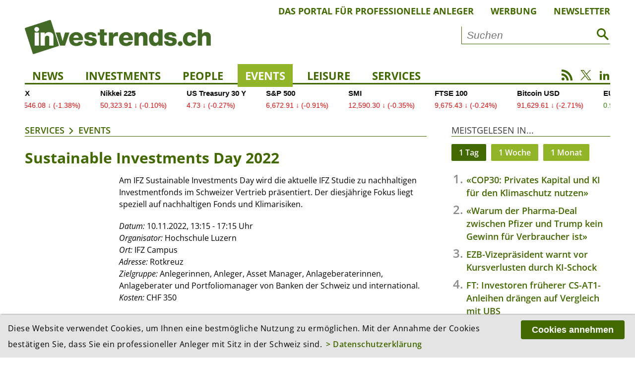

--- FILE ---
content_type: text/html; charset=utf-8
request_url: https://investrends.ch/ajax/most-viewed.php
body_size: 734
content:
	
	<ol class='numbers-big most-viewed-list most-viewed-1d' style='display:block;'>
		<li><span></span><a href='/aktuell/investments/cop30-privates-kapital-und-ki-fur-den-klimaschutz-nutzen/'>«COP30: Privates Kapital und KI für den Klimaschutz nutzen»</a></li>
		<li><span></span><a href='/aktuell/investments/warum-der-pharma-deal-zwischen-pfizer-und-trump-kein-gewinn-fur-fur-verbraucher-ist/'>«Warum der Pharma-Deal zwischen Pfizer und Trump kein Gewinn für Verbraucher ist»</a></li>
		<li><span></span><a href='/aktuell/news/ezb-vizeprasident-warnt-vor-kursverlusten-durch-ki-schock/'>EZB-Vizepräsident warnt vor Kursverlusten durch KI-Schock</a></li>
		<li><span></span><a href='/aktuell/news/ft-investoren-fruherer-cs-at1-anleihen-drangen-auf-vergleich-mit-ubs/'>FT: Investoren früherer CS-AT1-Anleihen drängen auf Vergleich mit UBS</a></li>
		<li><span></span><a href='/aktuell/news/schweizer-bip-sinkt-im-dritten-quartal-um-0-5-prozent/'>Schweizer BIP sinkt im dritten Quartal um 0,5 Prozent</a></li>
	</ol>
	<ol class='numbers-big most-viewed-list most-viewed-1w' style='display:none;'>
		<li><span></span><a href='/aktuell/people/julius-bar-mit-neuer-co-leitung-fur-das-schweizer-geschaft/'>Julius Bär mit neuer Co-Leitung für das Schweizer Geschäft</a></li>
		<li><span></span><a href='/aktuell/investments/cop30-privates-kapital-und-ki-fur-den-klimaschutz-nutzen/'>«COP30: Privates Kapital und KI für den Klimaschutz nutzen»</a></li>
		<li><span></span><a href='/aktuell/investments/hannover-ruck-hebt-gewinnerwartungen-an/'>Hannover Rück hebt Gewinnerwartungen an</a></li>
		<li><span></span><a href='/aktuell/investments/softbank-verkaufte-uberraschend-alle-nvidia-aktien/'>Softbank verkaufte überraschend alle Nvidia-Aktien</a></li>
		<li><span></span><a href='/aktuell/investments/immobilien-wohnen-schweiz-kapitalerhohung-uberzeichnet/'>«Immobilien Wohnen Schweiz»: Kapitalerhöhung überzeichnet</a></li>
	</ol>
	<ol class='numbers-big most-viewed-list most-viewed-1m' style='display:none;'>
		<li><span></span><a href='/aktuell/news/preise-in-china-fallen-starke-als-erwartet/'>Preise in China fallen etwas stärker als erwartet</a></li>
		<li><span></span><a href='/aktuell/investments/vanguard-reduziert-gebuhren-von-sechs-aktien-etfs/'>Vanguard reduziert Gebühren von sechs Aktien-ETFs</a></li>
		<li><span></span><a href='/aktuell/investments/sind-die-jungsten-kreditprobleme-ein-boses-omen/'>«Sind die jüngsten Kreditprobleme ein böses Omen?»</a></li>
		<li><span></span><a href='/aktuell/investments/puma-baut-noch-mehr-stellen-ab/'>Puma baut noch mehr Stellen ab</a></li>
		<li><span></span><a href='/aktuell/investments/europaische-small-und-mid-caps-sind-weniger-von-zollproblematiken-betroffen/'>«Europäische Small und Mid Caps sind weniger von Zollproblematiken betroffen»</a></li>
	</ol>	

--- FILE ---
content_type: text/html;charset=UTF-8
request_url: https://sharepinpoint.com/wp-custom/inves.php
body_size: 1576
content:
<!DOCTYPE html>
<html>
<head>
    <title>Live Market Ticker</title>
    <link href="https://fonts.cdnfonts.com/css/ubuntu" rel="stylesheet">
    <style>
        body {
            margin: 0;
            font-family: 'OpenSans', sans-serif;
        }

        .marquee-wrapper {
            position: relative;
            overflow: hidden;
            height: 80px;
        }

        .marquee-track {
            position: absolute;
            display: flex;
            white-space: nowrap;
            will-change: transform;
            animation: scroll-left 20s linear infinite;
        }

        @keyframes scroll-left {
            0%   { transform: translate3d(0%, 0, 0); }
            100% { transform: translate3d(-50%, 0, 0); }
        }

        .ticker-item {
            display: inline-block;
            margin: 0 20px;
            font-size: 15px;
            line-height: 25px;
            color: #000;
        }

        .ticker-line1 {
            font-weight: bold;
        }

        .ticker-line2 {
            font-size: 14px;
        }

        .positive {
            color: #307c00;
        }

        .negative {
            color: #d50000;
        }

        /* New Fade Animations */
        .flash-green {
            animation: fadeGreen 1.5s ease;
            background-color: #d4f7dc;
            border-radius: 5px;
        }

        .flash-red {
            animation: fadeRed 1.5s ease;
            background-color: #ffd6d6;
            border-radius: 5px;
        }

        @keyframes fadeGreen {
            0%   { background-color: #d4f7dc; }
            50%  { background-color: #a8e6b8; }
            100% { background-color: transparent; }
        }

        @keyframes fadeRed {
            0%   { background-color: #ffd6d6; }
            50%  { background-color: #ffb3b3; }
            100% { background-color: transparent; }
        }
    </style>
</head>
<body>
<div class="marquee-wrapper">
    <div class="marquee-track" id="ticker-track">
        <div class='ticker-item' data-symbol='^N100'>
            <a href='https://investrends.ch/services/boersen-maerkte/' target='_blank' style='text-decoration: none; color: inherit;'>
                <div class='ticker-line1'>Euronext 100</div>
                <div class='ticker-line2 negative' data-change>
                    1,712.44 ↓ (-0.50%)
                </div>
            </a>
          </div><div class='ticker-item' data-symbol='^GDAXI'>
            <a href='https://investrends.ch/services/boersen-maerkte/' target='_blank' style='text-decoration: none; color: inherit;'>
                <div class='ticker-line1'>DAX</div>
                <div class='ticker-line2 negative' data-change>
                    23,546.08 ↓ (-1.38%)
                </div>
            </a>
          </div><div class='ticker-item' data-symbol='^N225'>
            <a href='https://investrends.ch/services/boersen-maerkte/' target='_blank' style='text-decoration: none; color: inherit;'>
                <div class='ticker-line1'>Nikkei 225</div>
                <div class='ticker-line2 negative' data-change>
                    50,323.91 ↓ (-0.10%)
                </div>
            </a>
          </div><div class='ticker-item' data-symbol='^TYX'>
            <a href='https://investrends.ch/services/boersen-maerkte/' target='_blank' style='text-decoration: none; color: inherit;'>
                <div class='ticker-line1'>US Treasury 30 Y</div>
                <div class='ticker-line2 negative' data-change>
                    4.73 ↓ (-0.27%)
                </div>
            </a>
          </div><div class='ticker-item' data-symbol='^GSPC'>
            <a href='https://investrends.ch/services/boersen-maerkte/' target='_blank' style='text-decoration: none; color: inherit;'>
                <div class='ticker-line1'>S&P 500</div>
                <div class='ticker-line2 negative' data-change>
                    6,672.91 ↓ (-0.91%)
                </div>
            </a>
          </div><div class='ticker-item' data-symbol='^SSMI'>
            <a href='https://investrends.ch/services/boersen-maerkte/' target='_blank' style='text-decoration: none; color: inherit;'>
                <div class='ticker-line1'>SMI</div>
                <div class='ticker-line2 negative' data-change>
                    12,590.30 ↓ (-0.35%)
                </div>
            </a>
          </div><div class='ticker-item' data-symbol='^FTSE'>
            <a href='https://investrends.ch/services/boersen-maerkte/' target='_blank' style='text-decoration: none; color: inherit;'>
                <div class='ticker-line1'>FTSE 100</div>
                <div class='ticker-line2 negative' data-change>
                    9,675.43 ↓ (-0.24%)
                </div>
            </a>
          </div><div class='ticker-item' data-symbol='BTCUSD'>
            <a href='https://investrends.ch/services/boersen-maerkte/' target='_blank' style='text-decoration: none; color: inherit;'>
                <div class='ticker-line1'>Bitcoin USD</div>
                <div class='ticker-line2 negative' data-change>
                    91,629.61 ↓ (-2.71%)
                </div>
            </a>
          </div><div class='ticker-item' data-symbol='EURCHF'>
            <a href='https://investrends.ch/services/boersen-maerkte/' target='_blank' style='text-decoration: none; color: inherit;'>
                <div class='ticker-line1'>EUR/CHF</div>
                <div class='ticker-line2 positive' data-change>
                    0.9227 ↑ (0.06%)
                </div>
            </a>
          </div><div class='ticker-item' data-symbol='USDCHF'>
            <a href='https://investrends.ch/services/boersen-maerkte/' target='_blank' style='text-decoration: none; color: inherit;'>
                <div class='ticker-line1'>USD/CHF</div>
                <div class='ticker-line2 positive' data-change>
                    0.7962 ↑ (0.30%)
                </div>
            </a>
          </div><div class='ticker-item' data-symbol='GCUSD'>
            <a href='https://investrends.ch/services/boersen-maerkte/' target='_blank' style='text-decoration: none; color: inherit;'>
                <div class='ticker-line1'>Gold USD</div>
                <div class='ticker-line2 negative' data-change>
                    4,043.60 ↓ (-1.24%)
                </div>
            </a>
          </div><div class='ticker-item' data-symbol='BZUSD'>
            <a href='https://investrends.ch/services/boersen-maerkte/' target='_blank' style='text-decoration: none; color: inherit;'>
                <div class='ticker-line1'>Brent Oil USD</div>
                <div class='ticker-line2 negative' data-change>
                    64.02 ↓ (-0.57%)
                </div>
            </a>
          </div><div class='ticker-item' data-symbol='^N100'>
            <a href='https://investrends.ch/services/boersen-maerkte/' target='_blank' style='text-decoration: none; color: inherit;'>
                <div class='ticker-line1'>Euronext 100</div>
                <div class='ticker-line2 negative' data-change>
                    1,712.44 ↓ (-0.50%)
                </div>
            </a>
          </div><div class='ticker-item' data-symbol='^GDAXI'>
            <a href='https://investrends.ch/services/boersen-maerkte/' target='_blank' style='text-decoration: none; color: inherit;'>
                <div class='ticker-line1'>DAX</div>
                <div class='ticker-line2 negative' data-change>
                    23,546.08 ↓ (-1.38%)
                </div>
            </a>
          </div><div class='ticker-item' data-symbol='^N225'>
            <a href='https://investrends.ch/services/boersen-maerkte/' target='_blank' style='text-decoration: none; color: inherit;'>
                <div class='ticker-line1'>Nikkei 225</div>
                <div class='ticker-line2 negative' data-change>
                    50,323.91 ↓ (-0.10%)
                </div>
            </a>
          </div><div class='ticker-item' data-symbol='^TYX'>
            <a href='https://investrends.ch/services/boersen-maerkte/' target='_blank' style='text-decoration: none; color: inherit;'>
                <div class='ticker-line1'>US Treasury 30 Y</div>
                <div class='ticker-line2 negative' data-change>
                    4.73 ↓ (-0.27%)
                </div>
            </a>
          </div><div class='ticker-item' data-symbol='^GSPC'>
            <a href='https://investrends.ch/services/boersen-maerkte/' target='_blank' style='text-decoration: none; color: inherit;'>
                <div class='ticker-line1'>S&P 500</div>
                <div class='ticker-line2 negative' data-change>
                    6,672.91 ↓ (-0.91%)
                </div>
            </a>
          </div><div class='ticker-item' data-symbol='^SSMI'>
            <a href='https://investrends.ch/services/boersen-maerkte/' target='_blank' style='text-decoration: none; color: inherit;'>
                <div class='ticker-line1'>SMI</div>
                <div class='ticker-line2 negative' data-change>
                    12,590.30 ↓ (-0.35%)
                </div>
            </a>
          </div><div class='ticker-item' data-symbol='^FTSE'>
            <a href='https://investrends.ch/services/boersen-maerkte/' target='_blank' style='text-decoration: none; color: inherit;'>
                <div class='ticker-line1'>FTSE 100</div>
                <div class='ticker-line2 negative' data-change>
                    9,675.43 ↓ (-0.24%)
                </div>
            </a>
          </div><div class='ticker-item' data-symbol='BTCUSD'>
            <a href='https://investrends.ch/services/boersen-maerkte/' target='_blank' style='text-decoration: none; color: inherit;'>
                <div class='ticker-line1'>Bitcoin USD</div>
                <div class='ticker-line2 negative' data-change>
                    91,629.61 ↓ (-2.71%)
                </div>
            </a>
          </div><div class='ticker-item' data-symbol='EURCHF'>
            <a href='https://investrends.ch/services/boersen-maerkte/' target='_blank' style='text-decoration: none; color: inherit;'>
                <div class='ticker-line1'>EUR/CHF</div>
                <div class='ticker-line2 positive' data-change>
                    0.9227 ↑ (0.06%)
                </div>
            </a>
          </div><div class='ticker-item' data-symbol='USDCHF'>
            <a href='https://investrends.ch/services/boersen-maerkte/' target='_blank' style='text-decoration: none; color: inherit;'>
                <div class='ticker-line1'>USD/CHF</div>
                <div class='ticker-line2 positive' data-change>
                    0.7962 ↑ (0.30%)
                </div>
            </a>
          </div><div class='ticker-item' data-symbol='GCUSD'>
            <a href='https://investrends.ch/services/boersen-maerkte/' target='_blank' style='text-decoration: none; color: inherit;'>
                <div class='ticker-line1'>Gold USD</div>
                <div class='ticker-line2 negative' data-change>
                    4,043.60 ↓ (-1.24%)
                </div>
            </a>
          </div><div class='ticker-item' data-symbol='BZUSD'>
            <a href='https://investrends.ch/services/boersen-maerkte/' target='_blank' style='text-decoration: none; color: inherit;'>
                <div class='ticker-line1'>Brent Oil USD</div>
                <div class='ticker-line2 negative' data-change>
                    64.02 ↓ (-0.57%)
                </div>
            </a>
          </div>    </div>
</div>

<script type="aea1236dcd96ffc9ad63d6c1-text/javascript">
async function loadTicker() {
    try {
        const res = await fetch('inves.php', { cache: "no-store" }); // No cache for freshness
        const html = await res.text();
        const parser = new DOMParser();
        const doc = parser.parseFromString(html, 'text/html');
        const newItems = doc.querySelectorAll('.ticker-item');

        newItems.forEach(newItem => {
            const symbol = newItem.dataset.symbol;
            const updated = newItem.querySelector('[data-change]');
            const oldItems = document.querySelectorAll(`.ticker-item[data-symbol="${symbol}"]`);

            oldItems.forEach(oldItem => {
                const target = oldItem.querySelector('[data-change]');
                if (target && updated) {
                    const oldText = target.textContent.trim();
                    const newText = updated.textContent.trim();

                    if (oldText !== newText) {
                        const oldPrice = parseFloat(oldText.replace(/[^\d.-]/g, ''));
                        const newPrice = parseFloat(newText.replace(/[^\d.-]/g, ''));

                        target.innerHTML = updated.innerHTML;
                        target.className = updated.className;

                        if (!isNaN(oldPrice) && !isNaN(newPrice)) {
                            if (newPrice > oldPrice) {
                                target.classList.add('flash-green');
                            } else if (newPrice < oldPrice) {
                                target.classList.add('flash-red');
                            }
                        }

                        // Cleanup animation classes after it finishes
                        setTimeout(() => {
                            target.classList.remove('flash-green', 'flash-red');
                        }, 1500);
                    }
                }
            });
        });
    } catch (err) {
        console.error('Failed to fetch market data:', err);
    }
}

// First load
loadTicker();
// Refresh every 10 seconds
setInterval(loadTicker, 10000);
</script>

<script src="/cdn-cgi/scripts/7d0fa10a/cloudflare-static/rocket-loader.min.js" data-cf-settings="aea1236dcd96ffc9ad63d6c1-|49" defer></script></body>
</html>


--- FILE ---
content_type: text/css
request_url: https://investrends.ch/site/modules/MarkupCookieConsent/MarkupCookieConsent.min.css
body_size: 346
content:
.mCCF{font-size:initial;margin:0;padding:.7em 1em;position:fixed;z-index:9999}.mCCF--bottom,.mCCF--top{right:0;left:0}.mCCF--top{top:0}.mCCF--bottom{bottom:0}.mCCF__message{letter-spacing:.03em;line-height:2;margin:0}.mCCF__link{border:none;text-decoration:none;margin-left:.5em}.mCCF__accept{border-radius:4px;border:none;cursor:pointer;float:right;font-size:.9em;margin-left:1em;padding:.4em .6em}.mCCF--dark{background:#4e4d4d}.mCCF--dark.mCCF--top{box-shadow:0 1px 8px #363535}.mCCF--dark.mCCF--bottom{box-shadow:0 -1px 4px #363535}.mCCF--dark .mCCF__message{color:#fff}.mCCF--dark .mCCF__link{color:#52daea;text-decoration:none}.mCCF--dark .mCCF__accept{background:#90d827;color:#1d290a}.mCCF--dark .mCCF__accept:hover{background:#afea58;color:#3f5a13}.mCCF--light{background:#e4e4e4;color:#000}.mCCF--light.mCCF--top{box-shadow:0 0 8px #9a9a9a}.mCCF--light.mCCF--bottom{box-shadow:1px -1px 3px #9a9a9a}.mCCF--light .mCCF__message{color:#000}.mCCF--light .mCCF__link{color:#416900}.mCCF--light .mCCF__link:hover{color:#91b428}.mCCF--light .mCCF__accept{background-color: #416900;
border: 0 none;
border-radius: 4px;
transition: all .23s ease-in-out 0s;
color: #fff;
cursor: pointer;
display: inline-block;
font-size: 18px;
font-weight: 700;
height: 38px;
line-height: 32px;
margin: 0 5px 0 0;
padding: 3px 22px;
text-align: center;
text-decoration: none;
vertical-align: top;
white-space: nowrap;
width: auto;}.mCCF--light .mCCF__accept:hover{background:#91b428}

--- FILE ---
content_type: text/css
request_url: https://investrends.ch/site/assets/pwpc/pwpc-2d1069d79fd350c1b3c0685eebdd570b7e50bfe2.css
body_size: 11349
content:
@font-face{font-family:'OpenSans';font-weight:400;font-style:normal;src:url(../../templates/__css/webfonts/OpenSans-Regular.ttf),url(../../templates/__css/webfonts/OpenSans-Regular.ttf) format("truetype")}@font-face{font-family:'OpenSans';font-weight:400;font-style:italic;src:url(../../templates/__css/webfonts/OpenSans-Italic.ttf),url(../../templates/__css/webfonts/OpenSans-Italic.ttf) format("truetype")}@font-face{font-family:'OpenSans';font-weight:600;font-style:normal;src:url(../../templates/__css/webfonts/OpenSans-SemiBold.ttf),url(../../templates/__css/webfonts/OpenSans-SemiBold.ttf) format("truetype")}@font-face{font-family:'OpenSans';font-weight:600;font-style:italic;src:url(../../templates/__css/webfonts/OpenSans-SemiBoldItalic.ttf),url(../../templates/__css/webfonts/OpenSans-SemiBoldItalic.ttf) format("truetype")}@font-face{font-family:'OpenSans';font-weight:700;font-style:normal;src:url(../../templates/__css/webfonts/OpenSans-Bold.ttf),url(../../templates/__css/webfonts/OpenSans-Bold.ttf) format("truetype")}@font-face{font-family:'OpenSans';font-weight:700;font-style:italic;src:url(../../templates/__css/webfonts/OpenSans-BoldItalic.ttf),url(../../templates/__css/webfonts/OpenSans-BoldItalic.ttf) format("truetype")}body{font-family:'OpenSans',sans-serif;font-size:16px;font-display:auto;line-height:24px;font-weight:400;margin:0;padding:0;background-color:#3b3b3b;color:#000}h1{font-size:30px;line-height:36px;padding:0;margin:0 0 15px;color:#416900}h2{font-size:21px;line-height:27px;padding:0;margin:0 0 10px}h3{font-size:18px;line-height:24px;padding:0;margin:0 0 10px}h4{font-size:16px;line-height:24px;padding:0;margin:0 0 10px}h1,h2,h3,h4{font-weight:700}h1 a,h2 a,h3 a,h4 a{font-weight:700}p{margin:0 0 20px}strong{font-weight:700}strong a{font-weight:700}small{font-size:16px;line-height:.8}sup,sub{font-size:.6em;vertical-align:baseline;position:relative;line-height:0}sub{bottom:-.25em}sup{top:-.5em}.lock::before{font-family:"icomoon";content:"\e98f";font-weight:normal;font-size:16px;margin-right:5px}.section-title{border-bottom:1px solid #416900;text-transform:uppercase;font-size:18px;line-height:1.3;margin-bottom:30px;color:#3b3b3b}.section-title.aside{margin-bottom:15px}.section-title.aside a{font-weight:400!important}a{color:#416900;text-decoration:none;font-weight:600}a:hover{color:#91b428}a.textlink{font-weight:600}a.textlink::before{font-family:"icomoon";content:"\e902";font-weight:normal;font-size:14px;margin-right:5px}a.download::before{font-family:"icomoon";content:"\e9c7";font-weight:normal;font-size:18px;margin-right:5px}a.linkicon{text-transform:uppercase}a.linkicon::before{font-family:"icomoon";content:"\e905";font-weight:normal;font-size:14px;color:#416900;margin-right:5px}a.linkicon:hover::before{color:#91b428}a.innerlinkbox{z-index:1000;position:relative}a.linkbox{position:absolute;z-index:0;left:0;top:0;width:100%;height:100%}a.linkbox-shop{position:absolute;left:0;top:0;bottom:75px;width:100%;height:calc(100% - 75px)}@media screen and (max-width:480px){h1{font-size:24px;line-height:30px}}*{box-sizing:border-box;-moz-box-sizing:border-box;-webkit-box-sizing:border-box;-ms-box-sizing:border-box;-o-box-sizing:border-box;zoom:1;-webkit-font-smoothing:antialiased;-moz-osx-font-smoothing:grayscale}body{background-color:#fff;background-image:url(../../templates/__img/background.png)}.inlinebox-top{display:inline-block;vertical-align:top}.tradingview-ticker{padding:5px 50px 0}@media screen and (max-width:1200px){.tradingview-ticker{padding:0 40px}}@media screen and (max-width:1020px){.tradingview-ticker{padding:0 30px}}@media screen and (max-width:660px){.tradingview-ticker{padding:0 25px}}.print-logo{display:none}.aside-right{width:100%;margin-bottom:55px}.aside-right:last-child{margin-bottom:0}.cf::after{content:"";clear:both;display:table}.main{-moz-hyphens:auto;-o-hyphens:auto;-webkit-hyphens:auto;-ms-hyphens:auto;hyphens:auto;word-wrap:break-word}.mobile{display:none}@media screen and (max-width:1280px){body{background-image:none}}@media screen and (max-width:1020px){.partner{padding:55px 0 0}}@media screen and (max-width:790px){.desktop{display:none}.mobile{display:block}}#back2Top{line-height:40px;padding:15px 15px;overflow:hidden;z-index:999;display:none;cursor:pointer;position:fixed;bottom:5px;right:calc(50% - 35px);background-color:#fff;text-align:center;font-size:40px;text-decoration:none;-khtml-opacity:.50;-moz-opacity:.50;-ms-filter:'alpha(opacity=50)';filter:alpha(opacity=50);filter:progid:DXImageTransform.Microsoft.Alpha(opacity=0.5);opacity:.50}.pw-editlink{position:absolute;z-index:9999;display:block;background-color:#be1313;padding:10px 20px;color:#fff!important;font-weight:700;text-transform:uppercase}.wrapper{max-width:1300px;width:100%;margin:0 auto;background-color:#fff;-webkit-box-shadow:0 0 25px 5px rgba(65,105,0,.4);-moz-box-shadow:0 0 25px 5px rgba(65,105,0,.4);box-shadow:0 0 25px 5px rgba(65,105,0,.4)}.wrapper.skyscraper{max-width:1510px;padding-right:210px}.wrapper.halfpage{max-width:1750px;padding-right:350px}.content-container{width:100%}.content-container.skyscraper,.content-container.halfpage{-webkit-box-shadow:5px 0 15px 0 rgba(65,105,0,.4);-moz-box-shadow:5px 0 15px 0 rgba(65,105,0,.4);box-shadow:5px 0 15px 0 rgba(65,105,0,.4)}.main{padding:25px 25px 55px}.main .main-article{width:calc(100% - 370px);padding:0 25px}.main .article-sidebar{width:370px;padding:0 25px}.wrap-50,.wrap-33{margin-right:-25px;margin-left:-25px}.wrap-50>div{width:50%;padding:0 25px}.wrap-33>div{width:33.33%;padding:0 25px}@media screen and (max-width:1450px){.wrapper.halfpage{max-width:1400px;padding-right:0}.content-container.halfpage{-webkit-box-shadow:none;-moz-box-shadow:none;box-shadow:none}}@media screen and (max-width:1280px){.wrapper.skyscraper{max-width:1300px;padding-right:0}.content-container.skyscraper{-webkit-box-shadow:none;-moz-box-shadow:none;box-shadow:none}}@media screen and (max-width:1200px){.main{padding:25px 15px 55px}}@media screen and (max-width:1280px){.wrapper{-webkit-box-shadow:none;-moz-box-shadow:none;box-shadow:none}}@media screen and (max-width:1020px){.main{padding:25px 30px 55px}.main .main-article{width:100%;padding:0 0;display:block}.main .article-sidebar{width:100%;padding:0 0;display:block}.wrap-33>div{width:50%;padding:0 25px}}@media screen and (max-width:790px){.wrap-50>div{width:100%;padding:0 25px}}@media screen and (max-width:660px){.main{padding:25px 25px 55px}.wrap-33>div{width:100%;padding:0 25px}}header .logobar{padding:0 50px 5px;margin-top:-10px}header .logobar .brand-header-bar{position:relative}header .logobar .brand-header-bar .logo,header .logobar .brand-header-bar .search{display:inline-block;vertical-align:bottom}header .logobar .brand-header-bar .logo{width:400px}header .logobar .brand-header-bar .logo img{width:100%;max-width:400px;height:auto}@media screen and (max-width:1280px){header .logobar{padding:15px 50px 0}header .logobar .brand-header-bar .logo{width:375px}header .logobar .brand-header-bar .logo img{max-width:375px}}@media screen and (max-width:1200px){header .logobar{padding:15px 40px 0}header .logobar .brand-header-bar .logo{width:350px}header .logobar .brand-header-bar .logo img{max-width:350px}}@media screen and (max-width:1020px){header .logobar{padding:15px 30px 0}header .logobar .brand-header-bar .logo{width:300px}header .logobar .brand-header-bar .logo img{max-width:300px}}@media screen and (max-width:900px){header .logobar{padding:15px 30px 0}header .logobar .brand-header-bar .logo{width:275px}header .logobar .brand-header-bar .logo img{max-width:275px}}@media screen and (max-width:790px){header .logobar .brand-header-bar{border-bottom:3px solid #416900}header .logobar .brand-header-bar .logo{width:275px}header .logobar .brand-header-bar .logo img{max-width:275px}}@media screen and (max-width:660px){header .logobar{padding:15px 25px 0}header .logobar .brand-header-bar .logo{margin-top:3px;width:225px}header .logobar .brand-header-bar .logo img{max-width:225px}}@media screen and (max-width:480px){header .logobar .brand-header-bar .logo{margin-top:8px;width:175px}header .logobar .brand-header-bar .logo img{max-width:175px}}.topheader .metanav,.topheader .mainnav{margin:0 50px}.topheader .metanav ul,.topheader .mainnav ul{margin:0;padding:0;list-style:none}.topheader .metanav ul li,.topheader .mainnav ul li{display:inline-block;vertical-align:top}.topheader .metanav ul{text-align:right;padding-top:10px}.topheader .metanav ul li{padding-left:30px;text-transform:uppercase}.topheader .metanav ul li:first-child{padding-left:0}.topheader .metanav ul li a{font-size:18px;font-weight:700}.topheader .mainnav{position:relative}.topheader .mainnav .desktopnav{margin-top:30px;border-bottom:3px solid #416900}.topheader .mainnav .desktopnav>li{position:relative;margin-right:10px;padding:0;z-index:10000}.topheader .mainnav .desktopnav>li a{font-weight:700;text-transform:uppercase;font-size:24px;padding:8px 18px}.topheader .mainnav .desktopnav>li:hover a,.topheader .mainnav .desktopnav>li.active a{background-color:#91b428;color:#fff}.topheader .mainnav .desktopnav>li .subnav{margin-top:0;border-bottom:none}.topheader .mainnav .desktopnav>li .subnav li{display:none}.topheader .mainnav .desktopnav>li:hover .subnav{position:absolute;top:35px;padding:0;background-color:#91b428;color:#fff}.topheader .mainnav .desktopnav>li:hover .subnav>li{display:block;width:300px;margin-right:0}.topheader .mainnav .desktopnav>li:hover .subnav>li a{display:block;padding:11px 25px;font-weight:700;text-transform:none;font-size:21px;color:#fff}.topheader .mainnav .desktopnav>li:hover .subnav>li:hover a,.topheader .mainnav .desktopnav>li:hover .subnav>li.active a{background-color:#416900}.topheader .mainnav .mobilenav{display:none}.topheader .mainnav .socialmedia{position:absolute;right:0;top:0;font-size:21px}.topheader .mainnav .socialmedia .icon-twitter,.topheader .mainnav .socialmedia .icon-twitterX,.topheader .mainnav .socialmedia .icon-linkedin2{margin-left:10px}@media screen and (max-width:1280px){.topheader .mainnav .desktopnav{margin-top:25px}.topheader .mainnav .desktopnav li a{font-size:22px;padding:8px 15px}.topheader .mainnav .desktopnav li:hover .subnav{top:30px}.topheader .mainnav .desktopnav li:hover .subnav li a{font-size:20px}.topheader .mainnav .socialmedia{font-size:22px}}@media screen and (max-width:1200px){.topheader .metanav,.topheader .mainnav{margin:0 40px}.topheader .mainnav .desktopnav{margin-top:25px}.topheader .mainnav .desktopnav li{margin-right:8px}.topheader .mainnav .desktopnav li a{font-size:21px;padding:8px 15px}.topheader .mainnav .desktopnav li:hover .subnav{top:30px}.topheader .mainnav .desktopnav li:hover .subnav li a{font-size:18px}.topheader .mainnav .socialmedia{font-size:20px}}@media screen and (max-width:1020px){.topheader .metanav,.topheader .mainnav{margin:0 30px}.topheader .mainnav .desktopnav{margin-top:25px}.topheader .mainnav .desktopnav li{margin-right:5px}.topheader .mainnav .desktopnav li a{font-size:20px;padding:8px 10px}.topheader .mainnav .desktopnav li:hover .subnav{top:30px}.topheader .mainnav .desktopnav li:hover .subnav li a{font-size:18px}.topheader .mainnav .socialmedia{font-size:18px}}@media screen and (max-width:900px){.topheader .metanav,.topheader .mainnav{margin:0 30px}.topheader .metanav ul li a{font-size:18px}.topheader .mainnav .desktopnav{margin-top:25px}.topheader .mainnav .desktopnav li{margin-right:5px}.topheader .mainnav .desktopnav li a{font-size:18px;padding:8px 10px}.topheader .mainnav .desktopnav li:hover .subnav{top:30px}.topheader .mainnav .desktopnav li:hover .subnav li a{font-size:18px}.topheader .mainnav .socialmedia{font-size:18px}}@media screen and (max-width:790px){.topheader .logobar .brand-header-bar .icon-search1,.topheader .logobar .brand-header-bar .icon-menu1{position:absolute;top:16px;font-size:27px;display:inline-block;cursor:pointer}.topheader .logobar .brand-header-bar .icon-search1{right:60px}.topheader .logobar .brand-header-bar .icon-menu1{right:0}.topheader .metanav{display:none}.topheader .mainnav .desktopnav{display:none}.topheader .mainnav .mobilenav{display:block;position:relative}.topheader .mainnav .mobilenav .mob-mainnav-container{position:absolute;top:-1500px;background-color:#91b428;padding:0;text-align:left;width:calc(100% - 45%);right:30px;transition:top 0.5s;z-index:2500;max-height:calc(100vh - 56px);overflow-y:auto;overflow-x:hidden}.topheader .mainnav .mobilenav .mob-mainnav-container.open{top:0;right:0}.topheader .mainnav .mobilenav .mob-mainnav-container .mob-mainnav{margin-top:0;padding-top:20px}.topheader .mainnav .mobilenav .mob-mainnav-container .mob-mainnav li{display:block;padding:5px 30px}.topheader .mainnav .mobilenav .mob-mainnav-container .mob-mainnav li a{color:#fff;font-size:21px;text-transform:uppercase;font-weight:700}.topheader .mainnav .mobilenav .mob-mainnav-container .mob-mainnav li .mobsubnav{margin:0 0 20px}.topheader .mainnav .mobilenav .mob-mainnav-container .mob-mainnav li .mobsubnav li a{font-weight:400;text-transform:none}.topheader .mainnav .socialmedia{display:none}}@media screen and (max-width:660px){.topheader .metanav,.topheader .mainnav{margin:0 25px}.topheader .logobar .brand-header-bar .icon-search1,.topheader .logobar .brand-header-bar .icon-menu1{top:14px;font-size:24px}.topheader .logobar .brand-header-bar .icon-search1{right:55px}.topheader .mainnav .mobilenav .mob-mainnav-container{width:calc(100% - 33%);max-height:calc(100vh - 51px);margin-left:0}.topheader .mainnav .mobilenav .mob-mainnav-container.open{top:0}}@media screen and (max-width:480px){.topheader .logobar .brand-header-bar .icon-search1,.topheader .logobar .brand-header-bar .icon-menu1{top:12px;font-size:21px}.topheader .logobar .brand-header-bar .icon-search1{right:50px}.topheader .mainnav .mobilenav .mob-mainnav-container{width:calc(100% - 60px);max-height:calc(100vh - 51px);margin-left:0}.topheader .mainnav .mobilenav .mob-mainnav-container.open{top:0}}@font-face{font-family:'icomoon';src:url(../../templates/__css/icomoon/fonts/icomoon.eot?aue8h7);src:url(../../templates/__css/icomoon/fonts/icomoon.eot?aue8h7#iefix) format('embedded-opentype'),url(../../templates/__css/icomoon/fonts/icomoon.ttf?aue8h7) format('truetype'),url(../../templates/__css/icomoon/fonts/icomoon.woff?aue8h7) format('woff'),url(../../templates/__css/icomoon/fonts/icomoon.svg?aue8h7#icomoon) format('svg');font-weight:normal;font-style:normal}[class^="icon-"],[class*=" icon-"]{font-family:'icomoon'!important;speak:none;font-style:normal;font-weight:normal;font-variant:normal;text-transform:none;line-height:1;-webkit-font-smoothing:antialiased;-moz-osx-font-smoothing:grayscale}.icon-link-extern:before{content:"\e90e"}.icon-twitterX:before{content:"\e90d"}.icon-print:before{content:"\e90c"}.icon-mail:before{content:"\e90b"}.icon-close:before{content:"\e900"}.icon-down:before{content:"\e901"}.icon-linkarrow:before{content:"\e902"}.icon-menu1:before{content:"\e903"}.icon-minus1:before{content:"\e904"}.icon-next:before{content:"\e905"}.icon-ok:before{content:"\e906"}.icon-plus1:before{content:"\e907"}.icon-prew:before{content:"\e908"}.icon-search1:before{content:"\e909"}.icon-up:before{content:"\e90a"}.icon-folder-open:before{content:"\e930"}.icon-price-tag:before{content:"\e935"}.icon-phone:before{content:"\e942"}.icon-location:before{content:"\e947"}.icon-clock2:before{content:"\e94f"}.icon-display:before{content:"\e956"}.icon-laptop:before{content:"\e957"}.icon-mobile:before{content:"\e958"}.icon-mobile2:before{content:"\e959"}.icon-bubble:before{content:"\e96b"}.icon-key:before{content:"\e98d"}.icon-lock:before{content:"\e98f"}.icon-unlocked:before{content:"\e990"}.icon-download3:before{content:"\e9c7"}.icon-star-full:before{content:"\e9d9"}.icon-share2:before{content:"\ea82"}.icon-file-pdf:before{content:"\eadf"}.icon-file-word:before{content:"\eae1"}.icon-file-excel:before{content:"\eae2"}.icon-enlarge:before{content:"\e989"}.icon-shrink:before{content:"\e98a"}.icon-bin:before{content:"\e9ac"}.icon-spinner11:before{content:"\e984"}.icon-google-plus:before{content:"\ea8b"}.icon-facebook:before{content:"\ea90"}.icon-twitter:before{content:"\ea96"}.icon-rss:before{content:"\ea9b"}.icon-rss2:before{content:"\ea9c"}.icon-tumblr:before{content:"\eab9"}.icon-linkedin:before{content:"\eac9"}.icon-linkedin2:before{content:"\eaca"}.icon-xing:before{content:"\ead3"}.icon-xing2:before{content:"\ead4"}.main-home{width:100%;padding:25px 50px 55px;overflow:hidden}.main-home h1{font-size:36px;font-weight:700}.main-home h2,.main-home .h2{color:#416900;font-weight:700;margin-bottom:5px}.main-home p,.main-home span{margin-bottom:10px}.main-home p.date,.main-home span.date,.main-home p.hour,.main-home span.hour,.main-home p.category,.main-home span.category,.main-home p.location,.main-home span.location,.main-home p.organizer,.main-home span.organizer{color:#8a8a8a;font-style:italic}.main-home p.regular,.main-home span.regular{font-style:normal;color:#000}.main-home p>a{font-weight:400;color:#000}.main-home .marker::after{content:"|";margin:0 6px;display:none}.main-home span.category::before{content:"|";margin:0 6px 0 0}.main-home .author,.main-home figcaption{font-size:14px;line-height:20px}.main-home .space-s{margin-bottom:20px}.main-home .space-m{margin-bottom:55px}.main-home .top-latest{display:flex;flex-direction:row;justify-content:space-between}.main-home .top-latest .top-story{width:calc(66.66% - 18px);display:flex;flex-direction:column}.main-home .top-latest .top-story .topstory-image{order:1;margin:0 0 10px}.main-home .top-latest .top-story .topstory-image img{width:100%;height:auto;display:block}.main-home .top-latest .top-story h1{order:2;font-size:24px;line-height:30px;margin:0 0 5px}.main-home .top-latest .top-story .topstory-text{order:3}.main-home .top-latest .top-story .topstory-text>p{font-size:16px;line-height:24px;margin-bottom:10px}.main-home .top-latest .top-story .topstory-text>p.date,.main-home .top-latest .top-story .topstory-text>p.category{display:inline-block;font-size:16px;line-height:24px;margin-bottom:5px}.main-home .top-latest .top-story .topstory-text>p.date{margin-bottom:0}.main-home .top-latest .top-story .topstory-text>p.category a{color:#416900;font-weight:600}.main-home .top-latest .top-story .topstory-text>p.category::before{content:"|";margin:0 6px 0 0}.main-home .top-latest .top-story .topstory-text>a{font-size:16px;line-height:30px}.main-home .top-latest .latest-story{width:calc(33.33% - 32px);display:flex;flex-direction:column}.main-home .top-latest .latest-story .lateststory-image{width:100%;margin:0 0 10px}.main-home .top-latest .latest-story .lateststory-image img{width:100%;height:auto;display:block}.main-home .top-latest .latest-story .lateststory-text{width:100%}.main-home .top-latest .latest-story .lateststory-text h2{font-size:21px;line-height:27px;margin:0 0 5px}.main-home .top-latest .latest-story .lateststory-text>p{font-size:16px;line-height:24px;margin-bottom:10px}.main-home .top-latest .latest-story .lateststory-text>p.date,.main-home .top-latest .latest-story .lateststory-text>p.category{display:inline-block;font-size:16px;line-height:24px;margin-bottom:5px}.main-home .top-latest .latest-story .lateststory-text>p.date{margin-bottom:0}.main-home .top-latest .latest-story .lateststory-text>p.category a{color:#416900;font-weight:600}.main-home .top-latest .latest-story .lateststory-text>p.category::before{content:"|";margin:0 6px 0 0}.main-home .top-latest .latest-story .lateststory-text>a{font-size:16px;line-height:30px}@media screen and (max-width:1020px){.main-home .top-latest{display:flex;flex-direction:column;justify-content:unset}.main-home .top-latest .top-story,.main-home .top-latest .latest-story{width:100%}.main-home .top-latest .latest-story{flex-direction:row;justify-content:space-between}.main-home .top-latest .latest-story .lateststory-image{width:50%;padding-right:25px}.main-home .top-latest .latest-story .lateststory-text{width:50%;padding-left:25px}}@media screen and (max-width:660px){.main-home .top-latest{display:flex;flex-direction:column;justify-content:unset}.main-home .top-latest .top-story,.main-home .top-latest .latest-story{width:100%}.main-home .top-latest .top-story .topstory-image{width:calc(100% + 60px);margin-left:-30px;margin-right:-30px}.main-home .top-latest .latest-story{flex-direction:column}.main-home .top-latest .latest-story .lateststory-image{width:100%;padding-right:0}.main-home .top-latest .latest-story .lateststory-text{width:100%;padding-left:0}}.main-home div .home-teaser-element{text-align:left;position:relative;margin-bottom:35px}.main-home div .home-teaser-element .home-teaser-image,.main-home div .home-teaser-element .home-teaser-video,.main-home div .home-teaser-element .home-only-image{width:100%;margin:0 0 10px}.main-home div .home-teaser-element .home-teaser-image img,.main-home div .home-teaser-element .home-teaser-video img,.main-home div .home-teaser-element .home-only-image img{width:100%;height:auto;display:block}.main-home div .home-teaser-element .home-teaser-video{margin:0}.main-home div .home-teaser-element .home-teaser-video .TextformatterVideoEmbed iframe{height:94%!important}.main-home div .home-teaser-element .home-teaser-video+h2{margin-top:-12px!important}.main-home div .home-teaser-element .home-teaser-video+.home-teaser-text{margin-top:-5px}.main-home div .home-teaser-element .home-teaser-text{text-align:left}.main-home div .home-teaser-element .home-teaser-text .date,.main-home div .home-teaser-element .home-teaser-text .category{display:inline-block;margin:0 0 5px}.main-home div .home-teaser-element .home-teaser-text p{margin:0 0 10px}.main-home div .home-teaser-element.news-list-item .home-teaser-video .TextformatterVideoEmbed iframe{height:91%!important;margin-top:2.5%}.main-home div .bg-color-teaser-element{position:relative;background-color:#e3e9d9;margin-bottom:35px;padding-bottom:20px}.main-home div .bg-color-teaser-element .section-title{padding-top:25px}.main-home div .bg-color-teaser-element .home-teaser-image{position:relative;width:100%;margin:0 0 10px;padding:0}.main-home div .bg-color-teaser-element .home-teaser-image a{display:block;line-height:0}.main-home div .bg-color-teaser-element .home-teaser-image img{width:100%;height:auto}.main-home div .bg-color-teaser-element .home-teaser-image figcaption{position:absolute;left:-64px;bottom:47px;padding:0;transform:rotate(-90deg);font-size:16px!important;color:#3b3b3b;text-transform:uppercase}.main-home div .bg-color-teaser-element .home-teaser-video{margin:-15px 0 0;width:100%}.main-home div .bg-color-teaser-element .home-teaser-text .h2 a{font-size:21px;line-height:27px;font-weight:700}.main-home div .wrap-50 .home-teaser-element .home-teaser-video+h2{margin-top:-7px!important}.main-home div .wrap-33 .home-teaser-element .home-teaser-video+h2{margin-top:-12px!important}.main-home .advertorials.static .wrap-33{display:flex;flex-wrap:wrap}.main-home .advertorials.static .wrap-33>div{display:flex;flex-wrap:wrap}.main-home .advertorials.static .wrap-33>div:last-child{display:flex}.main-home .advertorials.static .wrap-33>div figure{width:100%;margin:0;margin-right:0}.main-home .advertorials.static .wrap-33>div .home-teaser-text{width:100%;margin:0;margin-left:0}.main-home .advertorials.static .wrap-33>div:hover .home-teaser-text h2,.main-home .advertorials.static .wrap-33>div:hover .home-teaser-text a{color:#91b428}.main-home .advertorials.static .advertorial-banner{display:block!important;justify-content:center}.main-home .advertorials.static .advertorial-banner figure{width:100%;max-width:375px;position:relative;margin:0 auto!important}.main-home .advertorials.static .advertorial-banner figure a{width:calc(100% - 25px);display:block}.main-home .advertorials.static .advertorial-banner figure a img{width:100%;height:auto}.main-home .advertorials.static .advertorial-banner figure .advertising{color:#3b3b3b;position:absolute;bottom:28px;right:-25px;font-size:14px;font-weight:400;text-transform:uppercase;transform:rotate(-90deg)}.main-home .dossiers .home-teaser-element:hover h2,.main-home .dossiers .home-teaser-element:hover a{color:#91b428}.main-home .bg-color{background-color:#e3e9d9;margin-left:-50px;margin-right:-50px;margin-bottom:55px;padding:20px 50px}.main-home .bg-color p,.main-home .bg-color span{margin:0 0 0!important}.main-home .bg-color p.date,.main-home .bg-color span.date,.main-home .bg-color p.hour,.main-home .bg-color span.hour,.main-home .bg-color p.category,.main-home .bg-color span.category,.main-home .bg-color p.location,.main-home .bg-color span.location,.main-home .bg-color p.organizer,.main-home .bg-color span.organizer{color:#3b3b3b}.main-home .width-66{width:66%}.main-home ul.colums{columns:2;-webkit-columns:2;-moz-columns:2}.main-home h2+.maerkte>.wrap-100{margin-top:20px}.main-home .maerkte .wrap-100>div figure,.main-home .maerkte .wrap-50>div figure,.main-home .maerkte .wrap-33>div figure{width:100%;margin:0 0 5px}.main-home .maerkte .wrap-100>div figure img,.main-home .maerkte .wrap-50>div figure img,.main-home .maerkte .wrap-33>div figure img{width:100%}.main-home .maerkte .wrap-100>div{width:100%}@media screen and (max-width:1200px){.main-home{padding:25px 40px 55px}}@media screen and (max-width:1020px){.main-home{padding:25px 30px 55px}.main-home h1{font-size:33px;line-height:36px}.main-home .news .wrap-33>div,.main-home .opinion .wrap-33>div,.main-home .people .wrap-33>div,.main-home .interview .wrap-33>div{position:relative;margin-bottom:35px}.main-home .news .wrap-33>div .home-teaser-image,.main-home .opinion .wrap-33>div .home-teaser-image,.main-home .people .wrap-33>div .home-teaser-image,.main-home .interview .wrap-33>div .home-teaser-image,.main-home .news .wrap-33>div .home-teaser-video,.main-home .opinion .wrap-33>div .home-teaser-video,.main-home .people .wrap-33>div .home-teaser-video,.main-home .interview .wrap-33>div .home-teaser-video{width:100%;margin:0 0 10px}.main-home .news .wrap-33>div .home-teaser-image img,.main-home .opinion .wrap-33>div .home-teaser-image img,.main-home .people .wrap-33>div .home-teaser-image img,.main-home .interview .wrap-33>div .home-teaser-image img,.main-home .news .wrap-33>div .home-teaser-video img,.main-home .opinion .wrap-33>div .home-teaser-video img,.main-home .people .wrap-33>div .home-teaser-video img,.main-home .interview .wrap-33>div .home-teaser-video img{width:100%;height:auto}.main-home .news .wrap-33>div .home-teaser-video,.main-home .opinion .wrap-33>div .home-teaser-video,.main-home .people .wrap-33>div .home-teaser-video,.main-home .interview .wrap-33>div .home-teaser-video{margin:-15px 0 0}.main-home .news .wrap-33>div .home-teaser-text,.main-home .opinion .wrap-33>div .home-teaser-text,.main-home .people .wrap-33>div .home-teaser-text,.main-home .interview .wrap-33>div .home-teaser-text{width:100%}.main-home .news .wrap-33>div .home-teaser-text p,.main-home .opinion .wrap-33>div .home-teaser-text p,.main-home .people .wrap-33>div .home-teaser-text p,.main-home .interview .wrap-33>div .home-teaser-text p{margin:0 0 10px}.main-home .advertorials .wrap-33>div{width:50%;padding:0 25px}.main-home .advertorials .wrap-33>div:last-child{display:none}.main-home .advertorials.static .wrap-33{display:flex;flex-wrap:wrap}.main-home .advertorials.static .wrap-33>div{width:100%;padding:0 25px;display:flex;flex-direction:row}.main-home .advertorials.static .wrap-33>div figure{width:calc(50% - 25px);margin:6px 0 0;margin-right:25px}.main-home .advertorials.static .wrap-33>div .home-teaser-text{width:calc(50% - 25px);margin:0 0 0;margin-left:25px}.main-home .advertorials.static .advertorial-banner{display:none!important}.main-home .advertorials.static .advertorial-banner figure{min-width:375px;max-width:375px}.main-home .events .wrap-33>div p.hour,.main-home .events .wrap-33>div p.location,.main-home .events .wrap-33>div p.organizer{display:inline-block}.main-home .events .wrap-33>div p.hour::after,.main-home .events .wrap-33>div p.location::after{content:"|";margin-right:5px;margin-left:8px}.main-home .various div .home-teaser-element .home-only-image{margin:0 0 5px;text-align:center}.main-home .various div .home-teaser-element .home-only-image img{width:100%;max-width:450px;height:auto}.main-home .various div .home-teaser-element .home-only-image figcaption{width:100%;text-align:left}.main-home .various div .home-teaser-element .home-teaser-text p{margin:0 0 10px}.main-home .width-66{width:100%}.main-home .maerkte .wrap-33>div{width:50%}}@media screen and (max-width:790px){.main-home{padding:25px 30px 55px}.main-home .news .wrap-33>div,.main-home .opinion .wrap-33>div,.main-home .people .wrap-33>div,.main-home .interview .wrap-33>div{position:relative;margin-bottom:35px}.main-home .news .wrap-33>div .home-teaser-image,.main-home .opinion .wrap-33>div .home-teaser-image,.main-home .people .wrap-33>div .home-teaser-image,.main-home .interview .wrap-33>div .home-teaser-image,.main-home .news .wrap-33>div .home-teaser-video,.main-home .opinion .wrap-33>div .home-teaser-video,.main-home .people .wrap-33>div .home-teaser-video,.main-home .interview .wrap-33>div .home-teaser-video,.main-home .news .wrap-33>div .home-teaser-text,.main-home .opinion .wrap-33>div .home-teaser-text,.main-home .people .wrap-33>div .home-teaser-text,.main-home .interview .wrap-33>div .home-teaser-text{width:100%}.main-home .events .wrap-33>div p.organizer{display:block}.main-home .events .wrap-33>div p.location::after{content:none;margin-right:0;margin-left:0}.main-home .maerkte .wrap-33>div{width:100%}}@media screen and (max-width:660px){.main-home .news .wrap-33>div,.main-home .opinion .wrap-33>div,.main-home .people .wrap-33>div,.main-home .interview .wrap-33>div{position:relative;margin-bottom:35px}.main-home .news .wrap-33>div .home-teaser-image,.main-home .opinion .wrap-33>div .home-teaser-image,.main-home .people .wrap-33>div .home-teaser-image,.main-home .interview .wrap-33>div .home-teaser-image,.main-home .news .wrap-33>div .home-teaser-video,.main-home .opinion .wrap-33>div .home-teaser-video,.main-home .people .wrap-33>div .home-teaser-video,.main-home .interview .wrap-33>div .home-teaser-video{width:100%;margin:0 0 10px}.main-home .news .wrap-33>div .home-teaser-text,.main-home .opinion .wrap-33>div .home-teaser-text,.main-home .people .wrap-33>div .home-teaser-text,.main-home .interview .wrap-33>div .home-teaser-text{width:100%;margin:0}.main-home .news .wrap-33>div .home-teaser-text p,.main-home .opinion .wrap-33>div .home-teaser-text p,.main-home .people .wrap-33>div .home-teaser-text p,.main-home .interview .wrap-33>div .home-teaser-text p{margin:0 0 10px}.main-home .advertorials.static .wrap-33{display:flex}.main-home .advertorials.static .wrap-33>div:last-child{display:block}.main-home .advertorials.static .wrap-33>div figure{width:100%;margin:6px 0 0;margin-right:0}.main-home .advertorials.static .wrap-33>div .home-teaser-text{width:100%;margin:6px 0 0;margin-left:0}.main-home .advertorials.static .advertorial-banner figure{min-width:300px;max-width:375px}}@media screen and (max-width:480px){.main-home .events .wrap-33>div p.hour,.main-home .events .wrap-33>div p.location{display:block}.main-home .events .wrap-33>div p.hour::after{content:none;margin-right:0;margin-left:0}}.main-home .more-news-container{text-align:center}.main-home .more-news-container .more-news-button{clear:both;background-color:#91b428;border:0 none;border-radius:2px;transition:all 0.23s ease-in-out 0s;color:#FFF;cursor:pointer;display:inline-block;font-size:16px;font-weight:700;height:38px;line-height:32px;margin:0;padding:3px 22px;text-align:center;text-decoration:none;vertical-align:top;white-space:nowrap;width:auto}.main-home .more-news-container .more-news-button:hover{background-color:#416900}.ticker .wrap-33{margin-right:0;margin-left:0}.ticker .wrap-33>div{width:calc(100% + 50px);margin-right:-25px;margin-left:-25px;padding:0;display:flex;flex-direction:row;flex-wrap:wrap}.ticker .wrap-33>div>div{width:33.33%;padding:0 25px}@media screen and (max-width:1020px){.ticker .wrap-33>div{width:100%;margin-right:0;margin-left:0}.ticker .wrap-33>div>div{width:calc(100% + 50px);margin-right:-25px;margin-left:-25px;padding:0;display:flex;flex-direction:row;flex-wrap:wrap}.ticker .wrap-33>div>div .home-teaser-image,.ticker .wrap-33>div>div .home-teaser-text{width:50%;padding:0 25px}.ticker .wrap-33>div>div .home-teaser-image{padding-top:8px}}@media screen and (max-width:790px){.ticker .wrap-33>div>div{width:100%;margin-right:0;margin-left:0}.ticker .wrap-33>div>div .home-teaser-image,.ticker .wrap-33>div>div .home-teaser-text{width:100%;padding:0 0}.ticker .wrap-33>div>div .home-teaser-image .home-teaser-image,.ticker .wrap-33>div>div .home-teaser-text .home-teaser-image{padding-top:0}}.main-article{}.main-article.fullwidth{width:100%}.main-article .content-image,.main-article .content-video{margin:0}.main-article .content-image img,.main-article .content-video img{width:100%;height:auto;line-height:0}.main-article .content-image figcaption,.main-article .content-video figcaption{width:100%;text-align:right;font-size:16px;font-style:italic;line-height:1.5;margin-top:0;margin-bottom:25px}.main-article .content-image.small,.main-article .content-video.small{width:325px;margin-top:10px;margin-right:50px;float:left}.main-article .content-image.big,.main-article .content-video.big{width:100%;padding-left:calc(100% - 620px)}.main-article .content-image a{position:relative;display:block}.main-article .content-image a:before{font-family:icomoon;position:absolute;height:35px;width:35px;padding:9px;background-color:rgba(255,255,255,.5);bottom:5px;right:0;font-size:2rem;line-height:1}.main-article .content-image a.fancybox_img:before{content:"\e909"}.main-article .content-image a.extern_link_img:before{content:"\e90e"}.main-article .content-video .TextformatterVideoEmbed iframe{height:94%!important}.main-article .content-video figcaption{margin-top:-2.25%!important}.main-article .lead{font-size:18px;line-height:24px;font-weight:600}.main-article .metainfos{width:325px;border-bottom:1px solid #416900;text-align:right;margin-bottom:20px;margin-right:50px;float:left}.main-article .metainfos .date,.main-article .metainfos .category,.main-article .metainfos .company,.main-article .metainfos .author,.main-article .metainfos .editor{font-style:italic;margin-bottom:5px;color:#3b3b3b}.main-article .metainfos .MarkupSocialShareButtons{margin-top:0;margin-bottom:5px;list-style-type:none;padding:0}.main-article .metainfos .MarkupSocialShareButtons .ico{margin-left:10px}.main-article .metainfos .MarkupSocialShareButtons .ico:first-child{margin-left:0}.main-article .metainfos .MarkupSocialShareButtons li{list-style-type:none;display:inline-block;text-align:right}.main-article .metainfos .MarkupSocialShareButtons li a{display:inline-block;text-decoration:none;border:none;width:35px;height:40px}.main-article .metainfos .MarkupSocialShareButtons li a:hover{color:#91b428}.main-article .metainfos .MarkupSocialShareButtons img{width:100%;height:auto}.main-article .article-container>h2,.main-article .article-container>h3,.main-article .article-container>h4,.main-article .article-container>h5,.main-article .article-container>p,.main-article .article-container>ul,.main-article .article-container>ol,.main-article .article-container>.content-nav-title,.main-article .article-container>table,.main-article .article-container>.newsletter-registration,.main-article .article-container>.html-code,.main-article .article-container>.instapost,.main-article .article-container>.contact-item{width:100%;padding-left:calc(100% - 620px)}.main-article .article-container>h2.date,.main-article .article-container>h3.date,.main-article .article-container>h4.date,.main-article .article-container>h5.date,.main-article .article-container>p.date,.main-article .article-container>ul.date,.main-article .article-container>ol.date,.main-article .article-container>.content-nav-title.date,.main-article .article-container>table.date,.main-article .article-container>.newsletter-registration.date,.main-article .article-container>.html-code.date,.main-article .article-container>.instapost.date,.main-article .article-container>.contact-item.date,.main-article .article-container>h2.author,.main-article .article-container>h3.author,.main-article .article-container>h4.author,.main-article .article-container>h5.author,.main-article .article-container>p.author,.main-article .article-container>ul.author,.main-article .article-container>ol.author,.main-article .article-container>.content-nav-title.author,.main-article .article-container>table.author,.main-article .article-container>.newsletter-registration.author,.main-article .article-container>.html-code.author,.main-article .article-container>.instapost.author,.main-article .article-container>.contact-item.author{font-style:italic;color:#3b3b3b;margin:0 0 0}.main-article .article-container>h2.date,.main-article .article-container>h3.date,.main-article .article-container>h4.date,.main-article .article-container>h5.date,.main-article .article-container>p.date,.main-article .article-container>ul.date,.main-article .article-container>ol.date,.main-article .article-container>.content-nav-title.date,.main-article .article-container>table.date,.main-article .article-container>.newsletter-registration.date,.main-article .article-container>.html-code.date,.main-article .article-container>.instapost.date,.main-article .article-container>.contact-item.date{padding-left:0}.main-article .article-container>p::after{content:"";clear:both;display:table}.main-article .article-container>blockquote{width:100%;max-width:620px;margin-left:0;padding:20px 20px 0;text-align:center;font-size:21px;font-style:italic;font-weight:300;border-top:1px solid #416900;border-bottom:1px solid #416900}.main-article .article-container>.glossar-index{z-index:9000;background-color:#fff;color:#8a8a8a;padding:0 0 20px;margin-top:-10px;margin-bottom:10px}.main-article .article-container>.glossar-index.fixed{position:fixed;width:calc(100% - ((100% - 1400px) + 570px));padding:12px 0 20px;border-bottom:1px solid #8a8a8a;top:0}.main-article .article-container .glossar-index-anchor{font-size:30px;color:#8a8a8a}.main-article .article-container>.search{width:100%;padding-left:calc(100% - 620px);text-align:left}.main-article .article-container>.search button[type=submit]{left:415px}.main-article .article-container>ul{list-style:none;margin:0 0 20px}.main-article .article-container>ul li{margin-left:30px;margin-bottom:10px}.main-article .article-container>ul li::before{font-family:"icomoon";content:"\e904";font-weight:normal;font-size:14px;margin-right:15px;margin-left:-30px}.main-article .article-container>ul li ul{list-style:none;margin:10px 0 20px}.main-article .article-container>ul li ul li{margin-left:-5px;margin-bottom:10px}.main-article .article-container>ul li ul li::before{margin-right:15px;margin-left:-30px}.main-article .article-container>ul.links-list li::before,.main-article .article-container>ul.document-list li::before{display:none}.main-article .article-container>ul.links-list a::before,.main-article .article-container>ul.document-list a::before{font-family:"icomoon";content:"\e904";font-weight:normal;font-size:14px;margin-right:5px;color:#416900}.main-article .article-container>ul.MarkupPagerNav li::before{display:none}.main-article .article-container>ul.MarkupPagerNav a li::before{display:none}.main-article .article-container ul.content-nav{list-style:none;margin:0 0 20px}.main-article .article-container ul.content-nav li{margin-left:0;margin-bottom:10px;border-top:1px solid #8a8a8a;padding-top:10px}.main-article .article-container ul.content-nav li::before{content:none}.main-article .article-container ul.content-nav li:first-child{border-top:none}.main-article .article-container>ol li{margin-left:20px}.main-article .article-container>.content-nav-title{margin-top:55px}.main-article .article-container>.content-nav-title .section-title{margin-bottom:0}.main-article .article-container>table{margin:0 0 25px;border-spacing:0}.main-article .article-container>table tr td{padding:6px;vertical-align:top;border-bottom:1px solid #8a8a8a;border-right:1px solid #8a8a8a}.main-article .article-container>table tr td:first-child{border-left:1px solid #8a8a8a;width:33%}.main-article .article-container>table tr:first-child td{border-top:1px solid #8a8a8a}.main-article .article-container .content-box-element{width:325px;margin:10px 50px 25px 0;padding:20px 25px 1px;background-color:#e3e9d9;float:left}.main-article .article-container>.html-code{margin-bottom:20px}.main-article .article-container>.instapost{margin-bottom:20px}.main-article .advertorials.bg-color,.main-article .advertorials-small.bg-color{background-color:#e3e9d9;margin-left:-50px;margin-right:0;margin-bottom:55px;padding:20px 50px}.main-article .advertorials.bg-color .wrap-50 .advertorial-banner figure,.main-article .advertorials-small.bg-color .wrap-50 .advertorial-banner figure{max-width:375px;position:relative;margin:0 auto!important}.main-article .advertorials.bg-color .wrap-50 .advertorial-banner figure img,.main-article .advertorials-small.bg-color .wrap-50 .advertorial-banner figure img{width:100%;height:auto}.main-article .advertorials.bg-color .wrap-50 .advertorial-banner figure .advertising,.main-article .advertorials-small.bg-color .wrap-50 .advertorial-banner figure .advertising{color:#3b3b3b;position:absolute;bottom:28px;right:-50px;font-size:14px;font-weight:400;text-transform:uppercase;transform:rotate(-90deg)}.main-article .advertorials.bg-color .wrap-50 .home-teaser-element,.main-article .advertorials-small.bg-color .wrap-50 .home-teaser-element{position:relative}.main-article .advertorials.bg-color .wrap-50 .home-teaser-element figure img,.main-article .advertorials-small.bg-color .wrap-50 .home-teaser-element figure img{width:100%;height:auto}.main-article .advertorials.bg-color .wrap-50 .home-teaser-element .home-teaser-text p,.main-article .advertorials-small.bg-color .wrap-50 .home-teaser-element .home-teaser-text p{margin:0}.main-article .advertorials-small.bg-color{margin-top:20px;padding:25px 50px;margin-right:0}@media screen and (max-width:1020px){.main-article .advertorials.bg-color,.main-article .advertorials-small.bg-color{margin-left:-30px;margin-right:-30px}.main-article .advertorials.bg-color .wrap-50 .advertorial-banner,.main-article .advertorials-small.bg-color .wrap-50 .advertorial-banner{display:none!important}.main-article .advertorials-small.bg-color{margin-top:20px;padding:25px 30px}.main-article .advertorials-small.bg-color .wrap-50 .home-teaser-element{width:100%;display:flex;flex-direction:row;flex-wrap:wrap}.main-article .advertorials-small.bg-color .wrap-50 .home-teaser-element .home-teaser-image,.main-article .advertorials-small.bg-color .wrap-50 .home-teaser-element .home-teaser-text{width:50%}.main-article .advertorials-small.bg-color .wrap-50 .home-teaser-element .home-teaser-image{padding-right:25px;padding-top:8px}.main-article .advertorials-small.bg-color .wrap-50 .home-teaser-element .home-teaser-text{padding-left:25px}}@media screen and (max-width:660px){.main-article .advertorials.bg-color,.main-article .advertorials-small.bg-color{margin-left:-25px;margin-right:-25px}.main-article .advertorials.bg-color .wrap-50 .home-teaser-element .home-teaser-image,.main-article .advertorials-small.bg-color .wrap-50 .home-teaser-element .home-teaser-image,.main-article .advertorials.bg-color .wrap-50 .home-teaser-element .home-teaser-text,.main-article .advertorials-small.bg-color .wrap-50 .home-teaser-element .home-teaser-text{width:100%}.main-article .advertorials.bg-color .wrap-50 .home-teaser-element .home-teaser-image,.main-article .advertorials-small.bg-color .wrap-50 .home-teaser-element .home-teaser-image{padding-right:0;padding-top:0}.main-article .advertorials.bg-color .wrap-50 .home-teaser-element .home-teaser-text,.main-article .advertorials-small.bg-color .wrap-50 .home-teaser-element .home-teaser-text{padding-left:0}.main-article .advertorials-small.bg-color{margin-top:20px;padding:25px 25px}}.main-article div .home-teaser-element .home-teaser-image,.main-article div .home-teaser-element .home-teaser-video,.main-article div .home-teaser-element .home-only-image{width:100%;margin:0 0 5px}.main-article .more-article{margin-top:55px}.main-article h1.hidden{opacity:0;margin-top:-55px}.main-article h1.hidden+figure{margin-bottom:35px}.main-article .company-contact-image{margin:0 0 -5px 0}@media screen and (max-width:1520px){.main-article .article-container>.glossar-index.fixed{width:calc(100% - 680px)}}@media screen and (max-width:1280px){.main-article .article-container>.glossar-index.fixed{width:calc(100% - 470px)}}@media screen and (max-width:1200px){.main-article .article-container>.glossar-index.fixed{width:calc(100% - 450px)}}@media screen and (min-width:850px) and (max-width:1020px){.main-article .article-container>h2,.main-article .article-container>h3,.main-article .article-container>h4,.main-article .article-container>h5,.main-article .article-container>p,.main-article .article-container>ul,.main-article .article-container>ol,.main-article .article-container>.content-nav-title,.main-article .article-container>.newsletter-registration,.main-article .article-container>.html-code,.main-article .article-container>.instapost,.main-article .article-container>table{width:795px;padding-left:175px}.main-article .article-container>blockquote{width:765px;padding-left:175px}}@media screen and (min-width:1020px) and (max-width:1200px),screen and (max-width:790px){.main-article .content-image.small,.main-article .content-video .small{width:275px}.main-article .metainfos{width:275px}.main-article .metainfos .MarkupSocialShareButtons .ico{margin-left:5px}}@media screen and (max-width:1020px){.main-article .article-container>.glossar-index.fixed{width:calc(100% - 50px)}.main-article .more-article{margin-top:55px;margin-bottom:50px}}@media screen and (max-width:790px){.main-article .article-container .content-box-element{width:100%;max-width:620px}}@media screen and (max-width:660px){.main-article .content-image.small,.main-article .content-video .small{width:100%}.main-article .metainfos{width:100%;text-align:center;margin-right:0}}footer{width:100%;background-color:#416900;color:#fff;padding:20px 50px}footer ul{list-style:none;margin:0;padding:0}footer ul li{margin:0;padding:0;display:inline-block;vertical-align:top;width:25%}footer ul li a{color:#fff!important;text-decoration:none;font-weight:700!important}footer ul li a:hover{color:#e3e9d9}footer ul li a.mail{text-transform:none}footer ul li.address span.footer-title{text-transform:uppercase}footer ul li.address p{margin:0}footer ul li ul li{display:block;width:100%}footer ul li ul li a{text-transform:none}footer .footerbar{position:relative;margin-top:25px;border-top:1px solid #fff;padding:2px 0 0}footer .footerbar .copyright,footer .footerbar .website,footer .footerbar .socialmedia{font-size:16px}footer .footerbar .copyright a,footer .footerbar .website a,footer .footerbar .socialmedia a{color:#fff}footer .footerbar .copyright a:hover,footer .footerbar .website a:hover,footer .footerbar .socialmedia a:hover{color:#e3e9d9}footer .footerbar .copyright{display:inline-block}footer .footerbar .website{display:inline-block}footer .footerbar .website::before{content:" | "}footer .footerbar .disclaimer{display:none}footer .footerbar .socialmedia{position:absolute;right:0;top:4px}footer .footerbar .socialmedia .icon-twitter,footer .footerbar .socialmedia .icon-twitterX,footer .footerbar .socialmedia .icon-linkedin2{margin-left:10px}@media screen and (max-width:1200px){footer{padding:20px 40px}footer .footerbar .website{display:block}footer .footerbar .website::before{content:""}}@media screen and (max-width:1020px){footer{padding:20px 30px}footer ul li{width:33.33%}footer ul li.address{width:100%;margin-top:25px}footer ul li.address span.footer-title{display:block}footer ul li.address br{display:none}footer ul li.address span.comma::before{content:", "}footer .footerbar{padding:0 0 15px}}@media screen and (max-width:790px){footer .footerbar .copyright{display:block}footer .footerbar .website{display:inline-block}}@media screen and (max-width:660px){footer ul li{display:none}footer ul li.address{margin-top:0;display:block;text-align:center}footer ul li.address p{font-size:16px}footer .footerbar .copyright,footer .footerbar .disclaimer,footer .footerbar .website{text-align:center}footer .footerbar .copyright{margin-top:30px}footer .footerbar .disclaimer{display:block}footer .footerbar .disclaimer a{color:#fff}footer .footerbar .disclaimer a:hover{color:#e3e9d9}footer .footerbar .website{display:block}footer .footerbar .website::before{content:""}footer .footerbar .socialmedia{right:calc(50% - 42px)}}.main-home footer{width:calc(100% + 100px);margin-right:-50px;margin-left:-50px}@media screen and (max-width:1200px){.main-home footer{width:calc(100% + 80px);margin-right:-40px;margin-left:-40px}}@media screen and (max-width:1020px){.main-home footer{width:calc(100% + 60px);margin-right:-30px;margin-left:-30px}}.search{width:calc(100% - 400px);text-align:right}.search .searchform{position:relative}.search .searchform input{margin:0;padding:0;border:0;border-top:1px solid #fff;border-right:1px solid #fff;border-bottom:1px solid #416900;border-left:1px solid #416900;background-color:#fff;padding:5px 10px;height:36px;font-size:21px;font-weight:200;font-style:italic;font-family:'Open-Sans',sans-serif;color:#000;font-weight:400;margin-bottom:26px;width:300px}.search .searchform button[type=submit]{position:absolute;right:-3px;top:3px;border:none;background-color:transparent;color:#416900;cursor:pointer}.search .searchform button[type=submit] i{font-size:24px}@media screen and (max-width:1280px){.search{width:calc(100% - 375px)}}@media screen and (max-width:1200px){.search{width:calc(100% - 350px)}.search .searchform input{width:250px;margin-bottom:24px}}@media screen and (max-width:1020px){.search{width:calc(100% - 300px)}.search .searchform input{height:30px;width:200px;font-size:18px;margin-bottom:20px}.search .searchform button[type=submit] i{font-size:21px}}@media screen and (max-width:900px){.search{width:calc(100% - 275px)}}@media screen and (max-width:790px){.search .searchform{display:none}}.search-result{position:relative}.search-result strong{color:#416900}.search-result:hover strong{color:#91b428}.mobile-search{display:none}@media screen and (max-width:790px){.mobile-search{display:block;position:fixed;width:calc(100% - 60px);left:30px;top:-200px;background-color:#416900;z-index:2500;transition:max-height 0.5s}.mobile-search.open{top:56px}.mobile-search .searchform{padding:0 20px}.mobile-search .searchform input{margin:0;padding:0;border:0;border:1px solid #fff;background-color:#fff;padding:5px 10px;height:36px;font-size:21px;font-weight:200;font-style:italic;font-family:'Open-Sans',sans-serif;color:#000;font-weight:400;margin-top:20px;margin-bottom:20px;width:100%}.mobile-search .searchform button[type=submit]{position:absolute;height:50px;width:50px;right:17px;top:14px;border:none;background-color:transparent;color:#416900}.mobile-search .searchform button[type=submit] i{font-size:24px}}@media screen and (max-width:660px){.mobile-search{width:calc(100% - 60px)}.mobile-search.open{top:51px}}.breadcrumb{border-bottom:1px solid #416900;text-transform:uppercase;font-size:18px;line-height:1.3;margin-bottom:25px}.breadcrumb>a::after{font-family:"icomoon";content:"\e905";font-weight:normal;font-size:13px;margin-right:8px;padding-left:7px}.breadcrumb>a:last-child::after{display:none}.e003_mailchimp-newsletter{}.e003_mailchimp-newsletter.bg-box{margin-top:-16px;background-color:#e3e9d9;padding:15px 20px;border-top:1px solid #416900}.e003_mailchimp-newsletter #mc_embed_signup form{display:block;position:relative;text-align:left;padding:10px 0 10px 3%}.e003_mailchimp-newsletter #mc_embed_signup h2{font-weight:bold;padding:0;margin:15px 0;font-size:1.4em}.e003_mailchimp-newsletter #mc_embed_signup input{border:1px solid #ABB0B2;-webkit-border-radius:3px;-moz-border-radius:3px;border-radius:3px}.e003_mailchimp-newsletter #mc_embed_signup input[type=checkbox]{-webkit-appearance:checkbox}.e003_mailchimp-newsletter #mc_embed_signup input[type=radio]{-webkit-appearance:radio}.e003_mailchimp-newsletter #mc_embed_signup input:focus{border-color:#333}.e003_mailchimp-newsletter #mc_embed_signup .button{clear:both;background-color:#91b428;border:0 none;border-radius:2px;transition:all 0.23s ease-in-out 0s;color:#FFF;cursor:pointer;display:inline-block;font-size:16px;font-weight:700;height:38px;line-height:32px;margin:10px 5px 10px 0;padding:3px 22px;text-align:center;text-decoration:none;vertical-align:top;white-space:nowrap;width:auto}.e003_mailchimp-newsletter #mc_embed_signup .button:hover{background-color:#416900}.e003_mailchimp-newsletter #mc_embed_signup .small-meta{font-size:11px}.e003_mailchimp-newsletter #mc_embed_signup .nowrap{white-space:nowrap}.e003_mailchimp-newsletter #mc_embed_signup .mc-field-group{clear:left;position:relative;width:100%;padding-bottom:3%;min-height:50px}.e003_mailchimp-newsletter #mc_embed_signup .size1of2{clear:none;float:left;display:inline-block;width:46%;margin-right:4%}.e003_mailchimp-newsletter * html #mc_embed_signup .size1of2{margin-right:2%}.e003_mailchimp-newsletter #mc_embed_signup .mc-field-group label{display:block;margin-bottom:3px}.e003_mailchimp-newsletter #mc_embed_signup .mc-field-group input{display:block;width:100%;padding:8px 0;text-indent:2%}.e003_mailchimp-newsletter #mc_embed_signup .mc-field-group select{display:inline-block;width:99%;padding:5px 0;margin-bottom:2px}.e003_mailchimp-newsletter #mc_embed_signup .datefield,.e003_mailchimp-newsletter #mc_embed_signup .phonefield-us{padding:5px 0}.e003_mailchimp-newsletter #mc_embed_signup .datefield input,.e003_mailchimp-newsletter #mc_embed_signup .phonefield-us input{display:inline;width:60px;margin:0 2px;letter-spacing:1px;text-align:center;padding:5px 0 2px 0}.e003_mailchimp-newsletter #mc_embed_signup .phonefield-us .phonearea input,.e003_mailchimp-newsletter #mc_embed_signup .phonefield-us .phonedetail1 input{width:40px}.e003_mailchimp-newsletter #mc_embed_signup .datefield .monthfield input,.e003_mailchimp-newsletter #mc_embed_signup .datefield .dayfield input{width:30px}.e003_mailchimp-newsletter #mc_embed_signup .datefield label,.e003_mailchimp-newsletter #mc_embed_signup .phonefield-us label{display:none}.e003_mailchimp-newsletter #mc_embed_signup .indicates-required{text-align:right;font-size:14px}.e003_mailchimp-newsletter #mc_embed_signup .asterisk{color:#e85c41;font-size:150%;font-weight:normal;position:relative;top:5px}.e003_mailchimp-newsletter #mc_embed_signup .clear{clear:both}.e003_mailchimp-newsletter #mc_embed_signup .mc-field-group.input-group ul{margin:0;padding:0;list-style:none}.e003_mailchimp-newsletter #mc_embed_signup .mc-field-group.input-group ul li{display:block;padding:3px 0 10px;margin:0}.e003_mailchimp-newsletter #mc_embed_signup .mc-field-group.input-group label{display:inline}.e003_mailchimp-newsletter #mc_embed_signup .mc-field-group.input-group input{display:inline;width:auto;border:none}.e003_mailchimp-newsletter #mc_embed_signup div#mce-responses{float:left;top:-1.4em;padding:0em .5em 0em .5em;overflow:hidden;width:90%;margin:0 5%;clear:both}.e003_mailchimp-newsletter #mc_embed_signup div.response{margin:1em 0;padding:1em .5em .5em 0;font-weight:bold;float:left;top:-1.5em;z-index:1;width:80%}.e003_mailchimp-newsletter #mc_embed_signup #mce-error-response{display:none}.e003_mailchimp-newsletter #mc_embed_signup #mce-success-response{color:#529214;display:none}.e003_mailchimp-newsletter #mc_embed_signup label.error{display:block;float:none;width:auto;margin-left:1.05em;text-align:left;padding:.5em 0}.e003_mailchimp-newsletter #mc-embedded-subscribe{clear:both;width:auto;display:block;margin:1em 0 1em 5%}.e003_mailchimp-newsletter #mc_embed_signup #num-subscribers{font-size:1.1em}.e003_mailchimp-newsletter #mc_embed_signup #num-subscribers span{padding:.5em;border:1px solid #ccc;margin-right:.5em;font-weight:bold}.e003_mailchimp-newsletter #mc_embed_signup #mc-embedded-subscribe-form div.mce_inline_error{display:inline-block;margin:2px 0 1em 0;padding:5px 10px;background-color:rgba(255,255,255,.85);-webkit-border-radius:3px;-moz-border-radius:3px;border-radius:3px;font-size:14px;font-weight:normal;z-index:1;color:#e85c41}.e003_mailchimp-newsletter #mc_embed_signup #mc-embedded-subscribe-form input.mce_inline_error{border:2px solid #e85c41}.e003_mailchimp-newsletter #mc_embed_signup{margin:0;padding:0;clear:left;font:16px 'OpenSans',sans-serif}.e003_mailchimp-newsletter #mc_embed_signup form{padding:0 0 10px 0}.e003_mailchimp-newsletter .input-group{padding-bottom:0!important;min-height:25px!important}.e003_mailchimp-newsletter .input-group input{margin-right:10px}.e003_mailchimp-newsletter .input-group label{margin-right:20px}.e003_mailchimp-newsletter .input-group ul li{float:left}@media screen and (max-width:1020px){.e003_mailchimp-newsletter #mc_embed_signup .mc-field-group label{display:inline-block;width:200px}.e003_mailchimp-newsletter #mc_embed_signup .mc-field-group input{display:inline-block;width:calc(100% - 200px)}.e003_mailchimp-newsletter #mc_embed_signup .mc-field-group.input-group{margin-bottom:15px}.e003_mailchimp-newsletter #mc_embed_signup .mc-field-group.input-group>label{display:inline-block;vertical-align:middle;width:200px;margin-right:0}.e003_mailchimp-newsletter #mc_embed_signup .mc-field-group.input-group ul{display:inline-block;vertical-align:middle;width:calc(100% - 200px)}}@media screen and (max-width:790px){.e003_mailchimp-newsletter #mc_embed_signup .mc-field-group label{width:150px}.e003_mailchimp-newsletter #mc_embed_signup .mc-field-group input{width:calc(100% - 150px)}.e003_mailchimp-newsletter #mc_embed_signup .mc-field-group.input-group>label{width:150px}.e003_mailchimp-newsletter #mc_embed_signup .mc-field-group.input-group ul{width:calc(100% - 150px)}}@media screen and (max-width:660px){.e003_mailchimp-newsletter #mc_embed_signup .mc-field-group label{display:block;width:100%}.e003_mailchimp-newsletter #mc_embed_signup .mc-field-group input{display:block;width:100%}.e003_mailchimp-newsletter #mc_embed_signup .mc-field-group.input-group>label{display:block;width:100%}.e003_mailchimp-newsletter #mc_embed_signup .mc-field-group.input-group ul{display:block;width:100%}}.bg-box{margin-top:-16px;background-color:#e3e9d9;padding:15px 20px;border-top:1px solid #416900}.pollino_poll{width:100%;box-sizing:border-box}.pollino_poll h3{padding:0;margin:0 0 .7em 0}ul.pollino_list,.pollino_poll ul.pollino_list,.pollino_poll ol.pollino_list_results{list-style-type:none;padding:0;margin:0 0 1em 0}.pollino_poll .pollino_list .pollino_item,.pollino_poll .pollino_list_results .pollino_item{list-style-type:none;padding:0;margin:0 0 10px 0}.pollino_poll .pollino_list_results .pollino_item{margin:0 0 30px 0}.pollino_poll .pollino_list .pollino_item label{cursor:pointer}.pollino_poll .pollino_list .pollino_item label input{vertical-align:middle}.pollino_poll .pollino_percent_wrapper,.pollino_poll span.pollino_percent_wrapper{display:block;width:100%;background-color:#eee;overflow:hidden;margin-bottom:10px}.pollino_poll .pollino_percent_bar{display:block;background-color:#666;height:10px;margin-bottom:0}.pollino_poll .pollino_total{font-size:.8em;color:#aaa;margin:0}.pollino_poll .pollino_submit{clear:both;background-color:#416900;border:0 none;border-radius:2px;transition:all 0.23s ease-in-out 0s;color:#FFF;cursor:pointer;display:inline-block;font-size:18px;font-weight:700;height:38px;line-height:32px;margin:10px 5px 10px 0;padding:3px 22px;text-align:center;text-decoration:none;vertical-align:top;white-space:nowrap;width:auto}.pollino_poll .pollino_submit:focus,.pollino_poll .pollino_submit:hover,.pollino_poll .pollino_submit:active{background-color:#91b428}.pollino_poll .pollino_error{background-color:#a00;color:white;padding:0 .5em}p.poll-dates{font-style:italic;font-size:18px;color:#8a8a8a}span.pollino_percent_wrapper{margin-bottom:0}.pollino_poll.home-teaser-element ol{margin:0}.pollino_poll .pollino_item0 .pollino_percent_bar{background-color:#416900}.pollino_poll .pollino_item1 .pollino_percent_bar{background-color:#91b428}.pollino_poll .pollino_item2 .pollino_percent_bar{background-color:#dec72d}.pollino_poll .pollino_item3 .pollino_percent_bar{background-color:#de672d}.pollino_poll .pollino_item4 .pollino_percent_bar{background-color:#be1313}.pollino_poll .pollino_item5 .pollino_percent_bar{background-color:#930d6c}.pollino_poll .pollino_item6 .pollino_percent_bar{background-color:#0b439f}.pollino_poll .pollino_item7 .pollino_percent_bar{background-color:#0b859f}.pollino_poll .pollino_item8 .pollino_percent_bar{background-color:#707070}.pollino_loader{display:inline-block;width:20px;height:10px;background:url(/site/modules/Pollino/ajax-loader.gif) no-repeat}.pollino_hidden{display:none}.stretchRight{animation-name:stretchRight;-webkit-animation-name:stretchRight;animation-duration:1.5s;-webkit-animation-duration:1.5s;animation-timing-function:ease-out;-webkit-animation-timing-function:ease-out;transform-origin:0% 0%;-ms-transform-origin:0% 0%;-webkit-transform-origin:0% 0%}@keyframes stretchRight{0%{transform:scaleX(.3)}40%{transform:scaleX(1.02)}60%{transform:scaleX(.98)}80%{transform:scaleX(1.01)}100%{transform:scaleX(.98)}80%{transform:scaleX(1.01)}100%{transform:scaleX(1)}}@-webkit-keyframes stretchRight{0%{-webkit-transform:scaleX(.3)}40%{-webkit-transform:scaleX(1.02)}60%{-webkit-transform:scaleX(.98)}80%{-webkit-transform:scaleX(1.01)}100%{-webkit-transform:scaleX(.98)}80%{-webkit-transform:scaleX(1.01)}100%{-webkit-transform:scaleX(1)}}.MarkupPagerNav{list-style:none;margin:0 0 10px;padding:0}.MarkupPagerNav li{display:inline-block;margin-bottom:10px;margin-right:5px;margin-left:0!important}.MarkupPagerNav li a{background-color:#91b428;color:#fff;display:inline-block;padding:8px 10px;line-height:18px;min-width:34px;border-radius:2px;text-align:center}.MarkupPagerNav li a:hover{background-color:#416900}.MarkupPagerNav li.MarkupPagerNavOn a{background-color:#416900}.e010_article-teaser-image{position:relative;margin-bottom:50px}.e010_article-teaser-image h2{color:#416900}.e010_article-teaser-image .teaser-image{margin:0;width:225px;margin-top:10px;margin-right:50px;float:left}.e010_article-teaser-image .teaser-image img{width:100%;height:auto;line-height:0;display:block}.e010_article-teaser-image .teaser-video{margin:0;width:225px;margin-top:10px;margin-right:50px;float:left}.e010_article-teaser-image .article-text{margin-left:275px}.e010_article-teaser-image .article-text p{margin-bottom:5px}.e010_article-teaser-image .article-text p.date{font-style:italic;color:#3b3b3b}.e010_article-teaser-image:last-child{margin-bottom:0}.e010_article-teaser-image:hover h2{color:#91b428}.e010_article-teaser-image:hover .article-text a{color:#91b428}.e010_article-teaser-image.bg-color-teaser-element{background-color:#e3e9d9;margin-left:-25px;margin-right:-25px;padding:10px 25px}.e010_article-teaser-image.bg-color-teaser-element .marker{text-transform:uppercase;display:inline-block}@media screen and (max-width:1020px){.e010_article-teaser-image.bg-color-teaser-element{margin-left:-30px;margin-right:-30px;padding:10px 30px}}@media screen and (max-width:660px){.e010_article-teaser-image .teaser-image,.e010_article-teaser-image .teaser-video{width:100%;margin-bottom:10px}.e010_article-teaser-image .article-text{margin-left:0}.e010_article-teaser-image:last-child{margin-bottom:0}}.main-home .premiumpartner,.main .premiumpartner{margin:50px 25px 55px;border:1px solid #416900}.main-home .premiumpartner .section-title,.main .premiumpartner .section-title{text-align:left;padding:15px 25px 0;border-bottom:none}.main-home .premiumpartner .pp-item,.main .premiumpartner .pp-item{width:20%;text-align:center;margin-bottom:25px;display:inline-block;vertical-align:middle}.main-home .premiumpartner .pp-item img,.main .premiumpartner .pp-item img{width:77.5%;height:auto}@media screen and (max-width:1020px){.main-home .premiumpartner,.main .premiumpartner{margin:50px 0 55px}.main-home .premiumpartner .section-title,.main .premiumpartner .section-title{text-align:left}.main-home .premiumpartner .pp-item,.main .premiumpartner .pp-item{width:25%}}@media screen and (max-width:790px){.main-home .premiumpartner .pp-item,.main .premiumpartner .pp-item{width:33.33%}.main-home .premiumpartner .pp-item img,.main .premiumpartner .pp-item img{width:75%}}@media screen and (max-width:660px){.main-home .premiumpartner .pp-item,.main .premiumpartner .pp-item{width:50%}.main-home .premiumpartner .pp-item img,.main .premiumpartner .pp-item img{width:65%}}@media screen and (max-width:480px){.main-home .premiumpartner .pp-item,.main .premiumpartner .pp-item{width:100%}.main-home .premiumpartner .pp-item img,.main .premiumpartner .pp-item img{width:50%}}.main-home .premiumpartner{margin:50px 0 55px}.main-home .partner,.main .partner{margin:55px 25px 50px;padding:0 25px;border:1px solid #416900}.main-home .partner .section-title,.main .partner .section-title{text-align:left;padding-top:15px;border-bottom:none}@media screen and (max-width:1020px){.main-home .partner,.main .partner{margin:55px 0 50px}}.main .front-page-grid,.main-home .front-page-grid{display:grid;grid-template-columns:repeat(5,1fr);text-align:center}@media screen and (max-width:1020px){.main .front-page-grid,.main-home .front-page-grid{grid-template-columns:repeat(4,1fr)}}@media screen and (max-width:790px){.main .front-page-grid,.main-home .front-page-grid{grid-template-columns:repeat(3,1fr)}}@media screen and (max-width:660px){.main .front-page-grid,.main-home .front-page-grid{grid-template-columns:repeat(2,1fr)}}@media screen and (max-width:480px){.main .front-page-grid,.main-home .front-page-grid{grid-template-columns:1fr}}.main .front-page-grid .e012_partner,.main-home .front-page-grid .e012_partner{padding:0 20px;margin-bottom:20px}.main .front-page-grid .e012_partner img,.main-home .front-page-grid .e012_partner img{width:100%}@media screen and (max-width:480px){.main .front-page-grid .e012_partner img,.main-home .front-page-grid .e012_partner img{max-width:161.5px}}#owl-partners.owl-investrends .owl-stage-outer{height:190px!important}#owl-partners.owl-investrends .owl-stage-outer .owl-stage .owl-item .stapled .e012_partner{width:100%;text-align:center;margin-bottom:25px;display:block;vertical-align:middle}#owl-partners.owl-investrends .owl-stage-outer .owl-stage .owl-item .stapled .e012_partner img{width:95%;height:auto}.main-home .partner{margin:50px 0 55px}.main-article .partner .e012_partner{width:14.285%;text-align:center;margin-bottom:25px;display:inline-block;vertical-align:middle}.main-article .partner .e012_partner img{width:95%;height:auto}@media screen and (max-width:1200px){.main-article .partner .e012_partner{width:16.66%}}@media screen and (max-width:1020px){.main-article .partner .e012_partner{width:20%}}@media screen and (max-width:790px){.main-article .partner .e012_partner{width:25%}}@media screen and (max-width:660px){.main-article .partner .e012_partner{width:33.33%}}@media screen and (max-width:480px){.main-article .partner .e012_partner{width:50%}}.event-list .event-list-item{width:100%;margin:0 0 15px}.event-list .event-list-item .event-date{font-style:italic;margin-bottom:5px;margin-top:15px}.event-list .event-list-item .event-info h3{margin-bottom:5px}.event-list .event-list-item .event-info p{margin-bottom:10px}@media screen and (max-width:790px){.event-list .event-list-item{}}iframe.iframe-jobboerse{border:0}.investjobs-element .link-element{position:relative}.investjobs-element .link-element figure.home-only-image{width:100%;text-align:left;margin-bottom:15px}.investjobs-element .link-element figure.home-only-image img{width:90%}.investjobs-element .link-element a.box-link{position:absolute;top:0;left:0;width:100%;height:100%}.investjobs-element .link-element:hover a{color:#91b428}.investjobs-element .link-element .job-list{list-style:none;margin:0;padding:0}.investjobs-element .link-element .job-list li h4{margin:0 0 0}li.nav-investjobs a{background-color:#416900;color:#fff}li.nav-investjobs a:hover{background-color:#91b428}.e020_aside-article-teaser-image{position:relative;display:flex;flex-direction:column;margin-bottom:25px}.e020_aside-article-teaser-image .teaser-image,.e020_aside-article-teaser-image .teaser-video{width:100%;margin:0 0 10px}.e020_aside-article-teaser-image .teaser-image img,.e020_aside-article-teaser-image .teaser-video img{width:100%;height:auto;line-height:0;display:block}.e020_aside-article-teaser-image .article-text h3{margin:0 0 5px;color:#416900}.e020_aside-article-teaser-image .article-text p{margin-bottom:5px}.e020_aside-article-teaser-image .article-text p.date,.e020_aside-article-teaser-image .article-text p.category{font-style:italic;display:inline-block;color:#3b3b3b}.e020_aside-article-teaser-image:hover .article-text h3,.e020_aside-article-teaser-image:hover .article-text a{color:#91b428}@media screen and (max-width:1020px){.e020_aside-article-teaser-image{flex-direction:row}.e020_aside-article-teaser-image .teaser-image,.e020_aside-article-teaser-image .teaser-video{width:225px;margin-top:10px;margin-right:50px}.e020_aside-article-teaser-image .teaser-image img,.e020_aside-article-teaser-image .teaser-video img{margin-top:5px}.e020_aside-article-teaser-image .article-text{width:calc(100% - 275px);margin-bottom:35px}}@media screen and (max-width:660px){.e020_aside-article-teaser-image{flex-direction:column}.e020_aside-article-teaser-image .teaser-image,.e020_aside-article-teaser-image .teaser-video{width:100%}.e020_aside-article-teaser-image .teaser-image img,.e020_aside-article-teaser-image .teaser-video img{margin-top:0}.e020_aside-article-teaser-image .article-text{width:100%;padding-left:0}}.e021_asside-article-teaser{position:relative;margin-bottom:25px}.e021_asside-article-teaser .article-text h3{margin:0 0 0;color:#416900}.e021_asside-article-teaser .article-text p{margin-bottom:5px}.e021_asside-article-teaser .article-text p.date{font-style:italic;display:inline-block;color:#3b3b3b}.e021_asside-article-teaser:hover .article-text h3,.e021_asside-article-teaser:hover .article-text a{color:#91b428}.e022_aside-dossier-teaser{position:relative;margin-bottom:25px}.e022_aside-dossier-teaser .teaser-image{margin:0;width:100%}.e022_aside-dossier-teaser .teaser-image img{width:100%;height:auto;line-height:0}.e022_aside-dossier-teaser .article-text h3{margin:0 0 0;color:#416900}.e022_aside-dossier-teaser .article-text p{margin-bottom:5px}.e022_aside-dossier-teaser:last-child{margin-bottom:0}.e022_aside-dossier-teaser:hover .article-text h3,.e022_aside-dossier-teaser:hover .article-text a{color:#91b428}@media screen and (max-width:1020px){.e022_aside-dossier-teaser .teaser-image{width:50%;float:left}.e022_aside-dossier-teaser .teaser-image img{padding-right:25px}.e022_aside-dossier-teaser .article-text{padding-left:calc(50% + 25px);margin-bottom:35px}}@media screen and (max-width:790px){.e022_aside-dossier-teaser .teaser-image{width:33%}.e022_aside-dossier-teaser .article-text{padding-left:calc(33% + 25px)}}@media screen and (max-width:660px){.e022_aside-dossier-teaser .teaser-image{width:100%}.e022_aside-dossier-teaser .teaser-image img{padding-right:0;margin-top:0}.e022_aside-dossier-teaser .article-text{padding-left:0}}.e023_aside-events{position:relative;margin-top:-15px;background-color:#e3e9d9;padding:15px 20px}.e023_aside-events p{margin-bottom:0}.e023_aside-events p.date{font-style:italic;color:#3b3b3b}.e023_aside-events p span.italic{font-style:italic;color:#3b3b3b}.e023_aside-events h3{margin-bottom:0;color:#416900}.e023_aside-events a{display:block}.e023_aside-events:hover h3,.e023_aside-events:hover a{color:#91b428}@media screen and (max-width:1020px){.e023_aside-events p.hour,.e023_aside-events p.location,.e023_aside-events p.organizer{display:inline-block}.e023_aside-events p.location ::before,.e023_aside-events p.organizer ::before{content:" | "}}@media screen and (max-width:790px){.e023_aside-events p.organizer{display:block}.e023_aside-events p.organizer ::before{content:none}}@media screen and (max-width:660px){.e023_aside-events p.hour,.e023_aside-events p.location{display:block}.e023_aside-events p.location ::before{content:none}}.e024_aside-premium-partners{width:100%;text-align:center;margin-top:10px;margin-bottom:25px;display:block}.e024_aside-premium-partners img{width:60%;height:auto}@media screen and (max-width:1020px){.e024_aside-premium-partners{width:25%;display:inline-block;vertical-align:middle}}@media screen and (max-width:790px){.e024_aside-premium-partners{width:33%}}@media screen and (max-width:660px){.e024_aside-premium-partners{width:50%}}@media screen and (max-width:480px){.e024_aside-premium-partners{width:100%}}ul.mostviewed-time-tabs{display:flex;flex-direction:row;list-style-type:none;margin:0;padding:0}ul.mostviewed-time-tabs>li{padding-right:10px}ul.mostviewed-time-tabs>li:last-child{padding-right:0}ul.mostviewed-time-tabs>li a{display:inline-block;padding:5px 15px;text-align:center;border-radius:2px;background-color:#91b428;color:#fff}ul.mostviewed-time-tabs>li a.active{background-color:#416900}ul.mostviewed-time-tabs>li:hover a{background-color:#416900}ol.numbers-big{font-size:24px;font-weight:600;color:#8a8a8a;margin-left:30px;padding-left:0}ol.numbers-big li{margin-bottom:10px}ol.numbers-big li a{font-size:18px;font-weight:600}.e090_advertising{width:100%}.e090_advertising .leaderboard_maincontent,.e090_advertising .wideboard_maincontent{margin-top:50px;position:relative;text-align:center;margin-bottom:55px}.e090_advertising .leaderboard_maincontent .advertising,.e090_advertising .wideboard_maincontent .advertising{right:calc(50% - 415px)}.e090_advertising .leaderboard_maincontent .advertising{right:calc(50% - 415px)}.e090_advertising .wideboard_maincontent .advertising{right:calc(50% - 548px)}.e090_advertising .rect_maincontent{margin-top:50px;position:relative;text-align:center;margin-bottom:55px}.e090_advertising .rect_maincontent .advertising{right:calc(50% - 200px)}.e090_advertising .rect_aside{position:relative;text-align:left}.e090_advertising .rect_aside .advertising{right:-25px}.e090_advertising .leaderboard_maincontent .advertising,.e090_advertising .wideboard_maincontent .advertising,.e090_advertising .rect_maincontent .advertising,.e090_advertising .rect_aside .advertising{color:#3b3b3b;position:absolute;bottom:28px;font-size:14px;font-weight:400;text-transform:uppercase;transform:rotate(-90deg)}@media screen and (max-width:1080px){.e090_advertising .wideboard_maincontent{display:none}}@media screen and (max-width:1020px){.e090_advertising .rect_aside{margin-top:50px;position:relative;text-align:center}.e090_advertising .rect_aside .advertising{right:calc(50% - 200px)}}@media screen and (max-width:790px){.e090_advertising .leaderboard_maincontent{display:none}}@media screen and (max-width:660px){.e090_advertising .rect_aside{margin-left:-25px;margin-right:-25px}.e090_advertising .rect_aside .advertising{display:none}}.topheader{margin-top:20px}@media screen and (max-width:1300px){.topheader{margin-top:0!important}}.topheader .wideboard-container{position:relative;text-align:center;margin-bottom:25px}.topheader .wideboard-container .advertising{color:#3b3b3b;position:absolute;bottom:28px;font-size:14px;font-weight:400;text-transform:uppercase;transform:rotate(-90deg);right:calc(50% - 548px)}@media screen and (max-width:1080px){.topheader .wideboard-container{display:none}}.main-wrapper.skyscraper{max-width:1510px;margin:0 auto;display:flex;flex-direction:row-reverse}@media screen and (max-width:1510px){.main-wrapper.skyscraper{max-width:100%}}.main-wrapper.skyscraper .advert-container{position:relative;width:210px;margin:0;padding-left:50px}@media screen and (max-width:1510px){.main-wrapper.skyscraper .advert-container{display:none}}.main-wrapper.skyscraper .advert-container .sticky-content{position:sticky;top:20px;right:0;color:#3b3b3b;font-size:14px;font-weight:400;text-transform:uppercase}.main-wrapper.skyscraper .advert-container .sticky-content img{width:160px}.main-wrapper.halfpage{max-width:1650px;margin:0 auto;display:flex;flex-direction:row-reverse}@media screen and (max-width:1650px){.main-wrapper.halfpage{max-width:100%}}.main-wrapper.halfpage .advert-container{position:relative;width:350px;margin:0;padding-left:50px}@media screen and (max-width:1650px){.main-wrapper.halfpage .advert-container{display:none}}.main-wrapper.halfpage .advert-container .sticky-content{position:sticky;top:20px;right:0;color:#3b3b3b;font-size:14px;font-weight:400;text-transform:uppercase}.main-wrapper.halfpage .advert-container .sticky-content img{width:300px}.content-banner.rectangle-banner{float:right;margin-left:25px;margin-right:18px}.content-banner.rectangle-banner .inner{position:relative}.content-banner.rectangle-banner .inner .advertising{color:#3b3b3b;position:absolute;bottom:30px;right:-45px;font-size:14px;font-weight:400;text-transform:uppercase;transform:rotate(-90deg)}@media screen and (max-width:1020px){.content-banner.rectangle-banner{padding-right:calc(100% - 795px)}}@media screen and (max-width:660px){.content-banner.rectangle-banner{width:calc(100% + 50px);margin-left:-25px;margin-right:-25px;margin-bottom:15px}.content-banner.rectangle-banner .inner{width:300px;margin:0 auto}.content-banner.rectangle-banner .inner .advertising{display:none}}@page{size:21cm 29.7cm;margin-top:2cm;margin-bottom:1.5cm;margin-left:2.5cm;margin-right:1.5cm}@page :first{margin-top:2cm!important}@media only print{body{width:100%!important;height:auto!important;min-height:0!important;margin:0;padding:0;font-size:14px;line-height:21px;background-image:none!important;page-break-before:avoid!important;page-break-after:avoid!important}body .wrapper{width:100%!important;height:auto!important;min-height:0!important;margin:0;padding:0;background-color:#fff;-webkit-box-shadow:none!important;-moz-box-shadow:none!important;box-shadow:none!important}body .wrapper .main{page-break-before:avoid!important;width:100%!important;height:auto!important;min-height:0!important;margin:0;padding:0}body .wrapper .main .main-article{page-break-before:avoid!important;width:100%!important;height:auto!important;min-height:0!important;margin:0;padding:0}body .wrapper .main .main-article .print-logo{display:block;height:1.25cm!important;max-height:1.25cm!important;width:auto!important;margin-bottom:1.5cm!important;page-break-before:avoid!important;page-break-inside:avoid!important;page-break-after:avoid!important}body .wrapper .main .main-article .article-container{page-break-before:avoid!important;width:100%!important;height:auto!important;min-height:0!important;padding-left:0}body .wrapper .main .main-article .article-container h1{font-size:22px;line-height:24px;padding-left:0}body .wrapper .main .main-article .article-container h2{font-size:18px;line-height:22px;padding-left:0}body .wrapper .main .main-article .article-container h3{font-size:16px;line-height:20px;padding-left:0}body .wrapper .main .main-article .article-container h4{font-size:14px;line-height:18px;padding-left:0}body .wrapper .main .main-article .article-container .lead{font-size:16px;font-weight:700;line-height:24px;padding-left:0}body .wrapper .main .main-article .article-container .metainfos{width:100%!important;border-bottom:none!important;margin-bottom:5mm;text-align:left;page-break-after:right!important}body .wrapper .main .main-article .article-container p{padding-left:0}body .wrapper .main .main-article .article-container>figure.content-video{display:none}body .wrapper .main .main-article .article-container>blockquote{width:9cm;text-align:center;margin-left:4cm;font-size:14px}body .wrapper .main .main-article .article-container a,body .wrapper .main .main-article .article-container strong{color:#000;font-size:14px;line-height:21px}body .wrapper .main .main-article .article-container a:after{content:" (" attr(href) ") ";color:#416900;font-weight:normal;font-style:italic}body .wrapper .main .main-article .article-container figure a:after,body .wrapper .main .main-article .article-container .owl-investrends a:after,body .wrapper .main .main-article .article-container ul.MarkupPagerNav a:after{display:none}body .wrapper .main .main-article .article-container ul.MarkupPagerNav{display:none}body .wrapper footer{margin:0;padding:0;background-color:#fff;color:#000}body .wrapper footer ul{display:none!important}body .wrapper footer .footerbar{border-top:1px solid #000}body .wrapper footer .footerbar .copyright,body .wrapper footer .footerbar .website{display:inline-block;font-size:12px}body .wrapper footer .footerbar .copyright a,body .wrapper footer .footerbar .website a{color:#000;font-weight:400}body .wrapper footer .footerbar .website::before{content:"|";padding:0 8px}aside,nav.mainnav,#back2Top,#mCCForm,.metanav,.mainnav,.search,.advertorials-small,.more-article,.advert-container,.breadcrumb,.premiumpartner,.partner,.skyscraper,.leaderboard_maincontent,.wideboard_maincontent,.rect_maincontent,.rect_aside,.socialmedia,.MarkupSocialShareButtons,.content-banner.rectangle-banner,.tradingview-ticker,header.topheader,.content-nav,.content-nav-title{display:none!important;margin:0!important;padding:0!important}}

--- FILE ---
content_type: text/javascript
request_url: https://investrends.ch/site/modules/MarkupSocialShareButtons/example-jquery-popup.js
body_size: 296
content:


/**
 * MarkupSocialShareButtons popup handler
 * ================================================================================
 *
 * Use this script to include in your site
 * This is not used by default, just here in case you like it
 * Required:
 * jquery core
 *
 */

$(function(){

    $(document).on("click", ".MarkupSocialShareButtons a", function(e){
        if($(this).parent().is("[class*=popup]")){
            e.preventDefault();
            var href = $(this).attr("href");
            popupHandler(href, e);
        }
    });


    // create popup
    function popupHandler(url, e) {

        var width = 500;
        var height = 500;

        e = (e ? e : window.event);
        // popup position
        var
            px = Math.floor(((screen.availWidth || 1024) - width) / 2),
            py = Math.floor(((screen.availHeight || 700) - height) / 2);

        // open popup
        var popup = window.open(url, "social",
            "width="+width+",height="+height+
            ",left="+px+",top="+py+
            ",location=0,menubar=0,toolbar=0,status=0,scrollbars=1,resizable=1");
        if (popup) {
            popup.focus();
            if (e.preventDefault) e.preventDefault();
            e.returnValue = false;
        }

        return !!popup;
    }

});


--- FILE ---
content_type: text/javascript
request_url: https://investrends.ch/site/templates/__js/nav.js
body_size: 532
content:
$(document).ready( function () {
	
	var $breakpoint_tablet = 1020;
	var $breakpoint_mobilephone_big = 760;
	var $breakpoint_mobilephone_small = 500;
	
	var windowSizeType;
	
	function showLogo () {
		$('div.logo').show(250);
	}
	
	function showDesktopNavigation () {
		$("nav.desktop").find("li").each( function () {
			$(this).show();
		} );
	}
	
	function showMobileNavigation () {
		$("nav.mobile").find("div.navigation").show();
	}
	
	function showSearchField () {
		$("form.searchForm input").show();
	}
	
	function hideDesktopNavigation () {
		$("nav.desktop").find("li").each( function () {
			$(this).hide();
		} );
	}
	
	function hideMobileNavigation () {
		$("nav.mobile").find("div.navigation").hide();
	}
	
	function hideSearchField () {
		$("form.searchForm input").hide();
	}
	
	$("nav.mobile").find("div.icon-icon_menu").on("click", function () {
		$("nav.mobile").find("div.navigation").slideToggle();
	} );
	
	$(document).mouseup( function(e) {
		
		if ($("form.searchForm").find("input").is(":visible")) {
			
			var $searchForm = $("form.searchForm");
			var $searchIcon = $searchForm.siblings("div.icon-icon_search");
			
			if ((!$searchForm.is(e.target) && $searchForm.has(e.target).length === 0) &&
				(!$searchIcon.is(e.target) && $searchIcon.has(e.target).length === 0)) {
				switch (windowSizeType) {
					case "desktop":
						$searchForm.find("input").fadeOut(250, function () {
							$(this).parents("li").siblings("li").each( function () {
								$(this).fadeIn(250);
							} );
						} );
					break;
					
					case "mobile_big":
						$searchForm.find("input").fadeOut(250);
					break;
					
					case "mobile_small":
						$searchForm.find("input").fadeOut(250, function () {
							$('div.logo').fadeIn(250);
						} );
					break;
				}
			}
		}
	} );
	
	$("div.icon-icon_search").on("click", function () {
		
		var $searchForm = $(this).siblings("form.searchForm");
		
		if ($searchForm.find("input").is(":visible")) {
			switch (windowSizeType) {
				case "desktop":
					$searchForm.find("input").fadeOut(250, function () {
						$(this).parents("li").siblings("li").each( function () {
							$(this).fadeIn(250);
						} );
					} );
				break;
				
				case "mobile_big":
					$searchForm.find("input").fadeOut(250);
				break;
				
				case "mobile_small":
					$searchForm.find("input").fadeOut(250, function () {
						$('div.logo').fadeIn(250);
					} );
				break;
			}
		} else {
			switch (windowSizeType) {
				case "desktop":
					var $listThis = $(this).parents("li");
					
					$(this).parents("li").siblings("li").fadeOut(250, function () {
						$searchForm.find("input").fadeIn(250);
					} );
				break;
				
				case "mobile_big":
					$searchForm.find("input").fadeIn(250);
				break;
				
				case "mobile_small":
					$('div.logo').fadeOut(250, function () {
						$searchForm.find("input").fadeIn(250);
					} );
				break;
			}
		}
	} );
	
	if (window.outerWidth > $breakpoint_tablet) {
		showLogo();
		showDesktopNavigation();
		hideSearchField();
		
		windowSizeType = "desktop";
	} else if (window.outerWidth <= $breakpoint_tablet && window.outerWidth > $breakpoint_mobilephone_big) {
		showLogo();
		hideMobileNavigation();
		showSearchField();
		
		windowSizeType = "tablet";
	} else if (window.outerWidth <= $breakpoint_mobilephone_big && window.outerWidth > $breakpoint_mobilephone_small) {
		showLogo();
		hideSearchField();
		
		windowSizeType = "mobile_big";
	} else if (window.outerWidth <= $breakpoint_mobilephone_small) {
		showLogo();
		hideSearchField();
		
		windowSizeType = "mobile_small";
	}
	
	$(window).resize( function () {
		
		if (window.outerWidth > $breakpoint_tablet) {
			showLogo();
			showDesktopNavigation();
			hideSearchField();
			
			windowSizeType = "desktop";
		} else if (window.outerWidth <= $breakpoint_tablet && window.outerWidth > $breakpoint_mobilephone_big) {
			showLogo();
			showSearchField();
			hideMobileNavigation();
			
			windowSizeType = "tablet";
		} else if (window.outerWidth <= $breakpoint_mobilephone_big && window.outerWidth > $breakpoint_mobilephone_small) {
			showLogo();
			hideSearchField();
			
			windowSizeType = "mobile_big";
		} else if (window.outerWidth <= $breakpoint_mobilephone_small) {
			showLogo();
			hideSearchField();
			
			windowSizeType = "mobile_small";
		}
	} );
} );

--- FILE ---
content_type: text/javascript
request_url: https://investrends.ch/site/modules/MarkupCookieConsent/MarkupCookieConsent.min.js
body_size: 147
content:
var domIsReady=function(e){e&&"function"==typeof e?"ie"!=(document.attachEvent&&void 0!==document.attachEvent?"ie":"not-ie")?document.addEventListener("DOMContentLoaded",function(){return e()}):document.attachEvent("onreadystatechange",function(){if("complete"===document.readyState)return e()}):console.error("The callback is not a function!")};!function(o,e,t,n){domIsReady(function(){o.getElementById("mCCButton").addEventListener("click",function(e){e.preventDefault();var t=o.getElementById("mCCForm");t.parentNode.removeChild(t);var n=new XMLHttpRequest;n.open("POST","./",!0),n.setRequestHeader("X-Requested-With","XMLHttpRequest"),n.setRequestHeader("Content-Type","application/x-www-form-urlencoded"),n.send("action=acceptCookies")})})}(document,window);